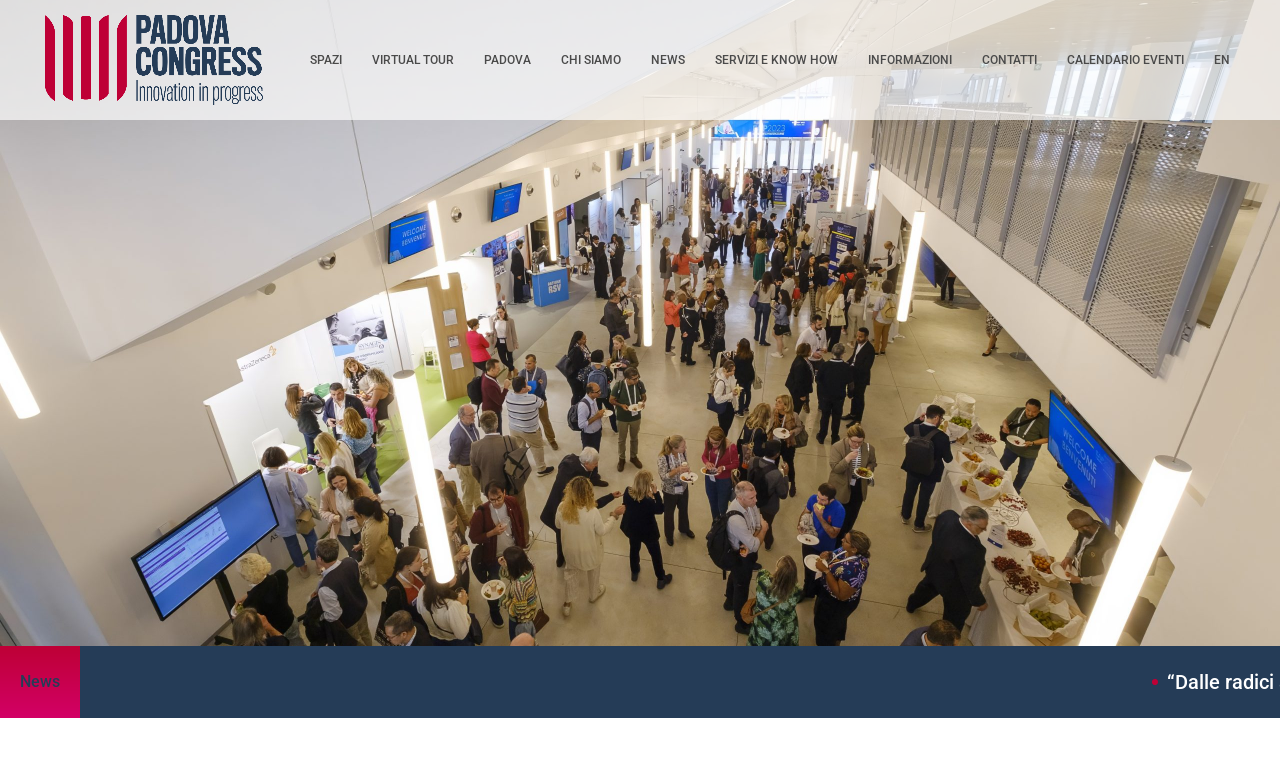

--- FILE ---
content_type: text/html; charset=utf-8
request_url: https://www.google.com/recaptcha/api2/anchor?ar=1&k=6LeQdDMpAAAAAADOcJ26PXiQ7S5nu5uvtPt6dpsB&co=aHR0cHM6Ly93d3cucGFkb3ZhY29uZ3Jlc3MuaXQ6NDQz&hl=en&v=PoyoqOPhxBO7pBk68S4YbpHZ&size=invisible&anchor-ms=20000&execute-ms=30000&cb=g980f7yt9wot
body_size: 48666
content:
<!DOCTYPE HTML><html dir="ltr" lang="en"><head><meta http-equiv="Content-Type" content="text/html; charset=UTF-8">
<meta http-equiv="X-UA-Compatible" content="IE=edge">
<title>reCAPTCHA</title>
<style type="text/css">
/* cyrillic-ext */
@font-face {
  font-family: 'Roboto';
  font-style: normal;
  font-weight: 400;
  font-stretch: 100%;
  src: url(//fonts.gstatic.com/s/roboto/v48/KFO7CnqEu92Fr1ME7kSn66aGLdTylUAMa3GUBHMdazTgWw.woff2) format('woff2');
  unicode-range: U+0460-052F, U+1C80-1C8A, U+20B4, U+2DE0-2DFF, U+A640-A69F, U+FE2E-FE2F;
}
/* cyrillic */
@font-face {
  font-family: 'Roboto';
  font-style: normal;
  font-weight: 400;
  font-stretch: 100%;
  src: url(//fonts.gstatic.com/s/roboto/v48/KFO7CnqEu92Fr1ME7kSn66aGLdTylUAMa3iUBHMdazTgWw.woff2) format('woff2');
  unicode-range: U+0301, U+0400-045F, U+0490-0491, U+04B0-04B1, U+2116;
}
/* greek-ext */
@font-face {
  font-family: 'Roboto';
  font-style: normal;
  font-weight: 400;
  font-stretch: 100%;
  src: url(//fonts.gstatic.com/s/roboto/v48/KFO7CnqEu92Fr1ME7kSn66aGLdTylUAMa3CUBHMdazTgWw.woff2) format('woff2');
  unicode-range: U+1F00-1FFF;
}
/* greek */
@font-face {
  font-family: 'Roboto';
  font-style: normal;
  font-weight: 400;
  font-stretch: 100%;
  src: url(//fonts.gstatic.com/s/roboto/v48/KFO7CnqEu92Fr1ME7kSn66aGLdTylUAMa3-UBHMdazTgWw.woff2) format('woff2');
  unicode-range: U+0370-0377, U+037A-037F, U+0384-038A, U+038C, U+038E-03A1, U+03A3-03FF;
}
/* math */
@font-face {
  font-family: 'Roboto';
  font-style: normal;
  font-weight: 400;
  font-stretch: 100%;
  src: url(//fonts.gstatic.com/s/roboto/v48/KFO7CnqEu92Fr1ME7kSn66aGLdTylUAMawCUBHMdazTgWw.woff2) format('woff2');
  unicode-range: U+0302-0303, U+0305, U+0307-0308, U+0310, U+0312, U+0315, U+031A, U+0326-0327, U+032C, U+032F-0330, U+0332-0333, U+0338, U+033A, U+0346, U+034D, U+0391-03A1, U+03A3-03A9, U+03B1-03C9, U+03D1, U+03D5-03D6, U+03F0-03F1, U+03F4-03F5, U+2016-2017, U+2034-2038, U+203C, U+2040, U+2043, U+2047, U+2050, U+2057, U+205F, U+2070-2071, U+2074-208E, U+2090-209C, U+20D0-20DC, U+20E1, U+20E5-20EF, U+2100-2112, U+2114-2115, U+2117-2121, U+2123-214F, U+2190, U+2192, U+2194-21AE, U+21B0-21E5, U+21F1-21F2, U+21F4-2211, U+2213-2214, U+2216-22FF, U+2308-230B, U+2310, U+2319, U+231C-2321, U+2336-237A, U+237C, U+2395, U+239B-23B7, U+23D0, U+23DC-23E1, U+2474-2475, U+25AF, U+25B3, U+25B7, U+25BD, U+25C1, U+25CA, U+25CC, U+25FB, U+266D-266F, U+27C0-27FF, U+2900-2AFF, U+2B0E-2B11, U+2B30-2B4C, U+2BFE, U+3030, U+FF5B, U+FF5D, U+1D400-1D7FF, U+1EE00-1EEFF;
}
/* symbols */
@font-face {
  font-family: 'Roboto';
  font-style: normal;
  font-weight: 400;
  font-stretch: 100%;
  src: url(//fonts.gstatic.com/s/roboto/v48/KFO7CnqEu92Fr1ME7kSn66aGLdTylUAMaxKUBHMdazTgWw.woff2) format('woff2');
  unicode-range: U+0001-000C, U+000E-001F, U+007F-009F, U+20DD-20E0, U+20E2-20E4, U+2150-218F, U+2190, U+2192, U+2194-2199, U+21AF, U+21E6-21F0, U+21F3, U+2218-2219, U+2299, U+22C4-22C6, U+2300-243F, U+2440-244A, U+2460-24FF, U+25A0-27BF, U+2800-28FF, U+2921-2922, U+2981, U+29BF, U+29EB, U+2B00-2BFF, U+4DC0-4DFF, U+FFF9-FFFB, U+10140-1018E, U+10190-1019C, U+101A0, U+101D0-101FD, U+102E0-102FB, U+10E60-10E7E, U+1D2C0-1D2D3, U+1D2E0-1D37F, U+1F000-1F0FF, U+1F100-1F1AD, U+1F1E6-1F1FF, U+1F30D-1F30F, U+1F315, U+1F31C, U+1F31E, U+1F320-1F32C, U+1F336, U+1F378, U+1F37D, U+1F382, U+1F393-1F39F, U+1F3A7-1F3A8, U+1F3AC-1F3AF, U+1F3C2, U+1F3C4-1F3C6, U+1F3CA-1F3CE, U+1F3D4-1F3E0, U+1F3ED, U+1F3F1-1F3F3, U+1F3F5-1F3F7, U+1F408, U+1F415, U+1F41F, U+1F426, U+1F43F, U+1F441-1F442, U+1F444, U+1F446-1F449, U+1F44C-1F44E, U+1F453, U+1F46A, U+1F47D, U+1F4A3, U+1F4B0, U+1F4B3, U+1F4B9, U+1F4BB, U+1F4BF, U+1F4C8-1F4CB, U+1F4D6, U+1F4DA, U+1F4DF, U+1F4E3-1F4E6, U+1F4EA-1F4ED, U+1F4F7, U+1F4F9-1F4FB, U+1F4FD-1F4FE, U+1F503, U+1F507-1F50B, U+1F50D, U+1F512-1F513, U+1F53E-1F54A, U+1F54F-1F5FA, U+1F610, U+1F650-1F67F, U+1F687, U+1F68D, U+1F691, U+1F694, U+1F698, U+1F6AD, U+1F6B2, U+1F6B9-1F6BA, U+1F6BC, U+1F6C6-1F6CF, U+1F6D3-1F6D7, U+1F6E0-1F6EA, U+1F6F0-1F6F3, U+1F6F7-1F6FC, U+1F700-1F7FF, U+1F800-1F80B, U+1F810-1F847, U+1F850-1F859, U+1F860-1F887, U+1F890-1F8AD, U+1F8B0-1F8BB, U+1F8C0-1F8C1, U+1F900-1F90B, U+1F93B, U+1F946, U+1F984, U+1F996, U+1F9E9, U+1FA00-1FA6F, U+1FA70-1FA7C, U+1FA80-1FA89, U+1FA8F-1FAC6, U+1FACE-1FADC, U+1FADF-1FAE9, U+1FAF0-1FAF8, U+1FB00-1FBFF;
}
/* vietnamese */
@font-face {
  font-family: 'Roboto';
  font-style: normal;
  font-weight: 400;
  font-stretch: 100%;
  src: url(//fonts.gstatic.com/s/roboto/v48/KFO7CnqEu92Fr1ME7kSn66aGLdTylUAMa3OUBHMdazTgWw.woff2) format('woff2');
  unicode-range: U+0102-0103, U+0110-0111, U+0128-0129, U+0168-0169, U+01A0-01A1, U+01AF-01B0, U+0300-0301, U+0303-0304, U+0308-0309, U+0323, U+0329, U+1EA0-1EF9, U+20AB;
}
/* latin-ext */
@font-face {
  font-family: 'Roboto';
  font-style: normal;
  font-weight: 400;
  font-stretch: 100%;
  src: url(//fonts.gstatic.com/s/roboto/v48/KFO7CnqEu92Fr1ME7kSn66aGLdTylUAMa3KUBHMdazTgWw.woff2) format('woff2');
  unicode-range: U+0100-02BA, U+02BD-02C5, U+02C7-02CC, U+02CE-02D7, U+02DD-02FF, U+0304, U+0308, U+0329, U+1D00-1DBF, U+1E00-1E9F, U+1EF2-1EFF, U+2020, U+20A0-20AB, U+20AD-20C0, U+2113, U+2C60-2C7F, U+A720-A7FF;
}
/* latin */
@font-face {
  font-family: 'Roboto';
  font-style: normal;
  font-weight: 400;
  font-stretch: 100%;
  src: url(//fonts.gstatic.com/s/roboto/v48/KFO7CnqEu92Fr1ME7kSn66aGLdTylUAMa3yUBHMdazQ.woff2) format('woff2');
  unicode-range: U+0000-00FF, U+0131, U+0152-0153, U+02BB-02BC, U+02C6, U+02DA, U+02DC, U+0304, U+0308, U+0329, U+2000-206F, U+20AC, U+2122, U+2191, U+2193, U+2212, U+2215, U+FEFF, U+FFFD;
}
/* cyrillic-ext */
@font-face {
  font-family: 'Roboto';
  font-style: normal;
  font-weight: 500;
  font-stretch: 100%;
  src: url(//fonts.gstatic.com/s/roboto/v48/KFO7CnqEu92Fr1ME7kSn66aGLdTylUAMa3GUBHMdazTgWw.woff2) format('woff2');
  unicode-range: U+0460-052F, U+1C80-1C8A, U+20B4, U+2DE0-2DFF, U+A640-A69F, U+FE2E-FE2F;
}
/* cyrillic */
@font-face {
  font-family: 'Roboto';
  font-style: normal;
  font-weight: 500;
  font-stretch: 100%;
  src: url(//fonts.gstatic.com/s/roboto/v48/KFO7CnqEu92Fr1ME7kSn66aGLdTylUAMa3iUBHMdazTgWw.woff2) format('woff2');
  unicode-range: U+0301, U+0400-045F, U+0490-0491, U+04B0-04B1, U+2116;
}
/* greek-ext */
@font-face {
  font-family: 'Roboto';
  font-style: normal;
  font-weight: 500;
  font-stretch: 100%;
  src: url(//fonts.gstatic.com/s/roboto/v48/KFO7CnqEu92Fr1ME7kSn66aGLdTylUAMa3CUBHMdazTgWw.woff2) format('woff2');
  unicode-range: U+1F00-1FFF;
}
/* greek */
@font-face {
  font-family: 'Roboto';
  font-style: normal;
  font-weight: 500;
  font-stretch: 100%;
  src: url(//fonts.gstatic.com/s/roboto/v48/KFO7CnqEu92Fr1ME7kSn66aGLdTylUAMa3-UBHMdazTgWw.woff2) format('woff2');
  unicode-range: U+0370-0377, U+037A-037F, U+0384-038A, U+038C, U+038E-03A1, U+03A3-03FF;
}
/* math */
@font-face {
  font-family: 'Roboto';
  font-style: normal;
  font-weight: 500;
  font-stretch: 100%;
  src: url(//fonts.gstatic.com/s/roboto/v48/KFO7CnqEu92Fr1ME7kSn66aGLdTylUAMawCUBHMdazTgWw.woff2) format('woff2');
  unicode-range: U+0302-0303, U+0305, U+0307-0308, U+0310, U+0312, U+0315, U+031A, U+0326-0327, U+032C, U+032F-0330, U+0332-0333, U+0338, U+033A, U+0346, U+034D, U+0391-03A1, U+03A3-03A9, U+03B1-03C9, U+03D1, U+03D5-03D6, U+03F0-03F1, U+03F4-03F5, U+2016-2017, U+2034-2038, U+203C, U+2040, U+2043, U+2047, U+2050, U+2057, U+205F, U+2070-2071, U+2074-208E, U+2090-209C, U+20D0-20DC, U+20E1, U+20E5-20EF, U+2100-2112, U+2114-2115, U+2117-2121, U+2123-214F, U+2190, U+2192, U+2194-21AE, U+21B0-21E5, U+21F1-21F2, U+21F4-2211, U+2213-2214, U+2216-22FF, U+2308-230B, U+2310, U+2319, U+231C-2321, U+2336-237A, U+237C, U+2395, U+239B-23B7, U+23D0, U+23DC-23E1, U+2474-2475, U+25AF, U+25B3, U+25B7, U+25BD, U+25C1, U+25CA, U+25CC, U+25FB, U+266D-266F, U+27C0-27FF, U+2900-2AFF, U+2B0E-2B11, U+2B30-2B4C, U+2BFE, U+3030, U+FF5B, U+FF5D, U+1D400-1D7FF, U+1EE00-1EEFF;
}
/* symbols */
@font-face {
  font-family: 'Roboto';
  font-style: normal;
  font-weight: 500;
  font-stretch: 100%;
  src: url(//fonts.gstatic.com/s/roboto/v48/KFO7CnqEu92Fr1ME7kSn66aGLdTylUAMaxKUBHMdazTgWw.woff2) format('woff2');
  unicode-range: U+0001-000C, U+000E-001F, U+007F-009F, U+20DD-20E0, U+20E2-20E4, U+2150-218F, U+2190, U+2192, U+2194-2199, U+21AF, U+21E6-21F0, U+21F3, U+2218-2219, U+2299, U+22C4-22C6, U+2300-243F, U+2440-244A, U+2460-24FF, U+25A0-27BF, U+2800-28FF, U+2921-2922, U+2981, U+29BF, U+29EB, U+2B00-2BFF, U+4DC0-4DFF, U+FFF9-FFFB, U+10140-1018E, U+10190-1019C, U+101A0, U+101D0-101FD, U+102E0-102FB, U+10E60-10E7E, U+1D2C0-1D2D3, U+1D2E0-1D37F, U+1F000-1F0FF, U+1F100-1F1AD, U+1F1E6-1F1FF, U+1F30D-1F30F, U+1F315, U+1F31C, U+1F31E, U+1F320-1F32C, U+1F336, U+1F378, U+1F37D, U+1F382, U+1F393-1F39F, U+1F3A7-1F3A8, U+1F3AC-1F3AF, U+1F3C2, U+1F3C4-1F3C6, U+1F3CA-1F3CE, U+1F3D4-1F3E0, U+1F3ED, U+1F3F1-1F3F3, U+1F3F5-1F3F7, U+1F408, U+1F415, U+1F41F, U+1F426, U+1F43F, U+1F441-1F442, U+1F444, U+1F446-1F449, U+1F44C-1F44E, U+1F453, U+1F46A, U+1F47D, U+1F4A3, U+1F4B0, U+1F4B3, U+1F4B9, U+1F4BB, U+1F4BF, U+1F4C8-1F4CB, U+1F4D6, U+1F4DA, U+1F4DF, U+1F4E3-1F4E6, U+1F4EA-1F4ED, U+1F4F7, U+1F4F9-1F4FB, U+1F4FD-1F4FE, U+1F503, U+1F507-1F50B, U+1F50D, U+1F512-1F513, U+1F53E-1F54A, U+1F54F-1F5FA, U+1F610, U+1F650-1F67F, U+1F687, U+1F68D, U+1F691, U+1F694, U+1F698, U+1F6AD, U+1F6B2, U+1F6B9-1F6BA, U+1F6BC, U+1F6C6-1F6CF, U+1F6D3-1F6D7, U+1F6E0-1F6EA, U+1F6F0-1F6F3, U+1F6F7-1F6FC, U+1F700-1F7FF, U+1F800-1F80B, U+1F810-1F847, U+1F850-1F859, U+1F860-1F887, U+1F890-1F8AD, U+1F8B0-1F8BB, U+1F8C0-1F8C1, U+1F900-1F90B, U+1F93B, U+1F946, U+1F984, U+1F996, U+1F9E9, U+1FA00-1FA6F, U+1FA70-1FA7C, U+1FA80-1FA89, U+1FA8F-1FAC6, U+1FACE-1FADC, U+1FADF-1FAE9, U+1FAF0-1FAF8, U+1FB00-1FBFF;
}
/* vietnamese */
@font-face {
  font-family: 'Roboto';
  font-style: normal;
  font-weight: 500;
  font-stretch: 100%;
  src: url(//fonts.gstatic.com/s/roboto/v48/KFO7CnqEu92Fr1ME7kSn66aGLdTylUAMa3OUBHMdazTgWw.woff2) format('woff2');
  unicode-range: U+0102-0103, U+0110-0111, U+0128-0129, U+0168-0169, U+01A0-01A1, U+01AF-01B0, U+0300-0301, U+0303-0304, U+0308-0309, U+0323, U+0329, U+1EA0-1EF9, U+20AB;
}
/* latin-ext */
@font-face {
  font-family: 'Roboto';
  font-style: normal;
  font-weight: 500;
  font-stretch: 100%;
  src: url(//fonts.gstatic.com/s/roboto/v48/KFO7CnqEu92Fr1ME7kSn66aGLdTylUAMa3KUBHMdazTgWw.woff2) format('woff2');
  unicode-range: U+0100-02BA, U+02BD-02C5, U+02C7-02CC, U+02CE-02D7, U+02DD-02FF, U+0304, U+0308, U+0329, U+1D00-1DBF, U+1E00-1E9F, U+1EF2-1EFF, U+2020, U+20A0-20AB, U+20AD-20C0, U+2113, U+2C60-2C7F, U+A720-A7FF;
}
/* latin */
@font-face {
  font-family: 'Roboto';
  font-style: normal;
  font-weight: 500;
  font-stretch: 100%;
  src: url(//fonts.gstatic.com/s/roboto/v48/KFO7CnqEu92Fr1ME7kSn66aGLdTylUAMa3yUBHMdazQ.woff2) format('woff2');
  unicode-range: U+0000-00FF, U+0131, U+0152-0153, U+02BB-02BC, U+02C6, U+02DA, U+02DC, U+0304, U+0308, U+0329, U+2000-206F, U+20AC, U+2122, U+2191, U+2193, U+2212, U+2215, U+FEFF, U+FFFD;
}
/* cyrillic-ext */
@font-face {
  font-family: 'Roboto';
  font-style: normal;
  font-weight: 900;
  font-stretch: 100%;
  src: url(//fonts.gstatic.com/s/roboto/v48/KFO7CnqEu92Fr1ME7kSn66aGLdTylUAMa3GUBHMdazTgWw.woff2) format('woff2');
  unicode-range: U+0460-052F, U+1C80-1C8A, U+20B4, U+2DE0-2DFF, U+A640-A69F, U+FE2E-FE2F;
}
/* cyrillic */
@font-face {
  font-family: 'Roboto';
  font-style: normal;
  font-weight: 900;
  font-stretch: 100%;
  src: url(//fonts.gstatic.com/s/roboto/v48/KFO7CnqEu92Fr1ME7kSn66aGLdTylUAMa3iUBHMdazTgWw.woff2) format('woff2');
  unicode-range: U+0301, U+0400-045F, U+0490-0491, U+04B0-04B1, U+2116;
}
/* greek-ext */
@font-face {
  font-family: 'Roboto';
  font-style: normal;
  font-weight: 900;
  font-stretch: 100%;
  src: url(//fonts.gstatic.com/s/roboto/v48/KFO7CnqEu92Fr1ME7kSn66aGLdTylUAMa3CUBHMdazTgWw.woff2) format('woff2');
  unicode-range: U+1F00-1FFF;
}
/* greek */
@font-face {
  font-family: 'Roboto';
  font-style: normal;
  font-weight: 900;
  font-stretch: 100%;
  src: url(//fonts.gstatic.com/s/roboto/v48/KFO7CnqEu92Fr1ME7kSn66aGLdTylUAMa3-UBHMdazTgWw.woff2) format('woff2');
  unicode-range: U+0370-0377, U+037A-037F, U+0384-038A, U+038C, U+038E-03A1, U+03A3-03FF;
}
/* math */
@font-face {
  font-family: 'Roboto';
  font-style: normal;
  font-weight: 900;
  font-stretch: 100%;
  src: url(//fonts.gstatic.com/s/roboto/v48/KFO7CnqEu92Fr1ME7kSn66aGLdTylUAMawCUBHMdazTgWw.woff2) format('woff2');
  unicode-range: U+0302-0303, U+0305, U+0307-0308, U+0310, U+0312, U+0315, U+031A, U+0326-0327, U+032C, U+032F-0330, U+0332-0333, U+0338, U+033A, U+0346, U+034D, U+0391-03A1, U+03A3-03A9, U+03B1-03C9, U+03D1, U+03D5-03D6, U+03F0-03F1, U+03F4-03F5, U+2016-2017, U+2034-2038, U+203C, U+2040, U+2043, U+2047, U+2050, U+2057, U+205F, U+2070-2071, U+2074-208E, U+2090-209C, U+20D0-20DC, U+20E1, U+20E5-20EF, U+2100-2112, U+2114-2115, U+2117-2121, U+2123-214F, U+2190, U+2192, U+2194-21AE, U+21B0-21E5, U+21F1-21F2, U+21F4-2211, U+2213-2214, U+2216-22FF, U+2308-230B, U+2310, U+2319, U+231C-2321, U+2336-237A, U+237C, U+2395, U+239B-23B7, U+23D0, U+23DC-23E1, U+2474-2475, U+25AF, U+25B3, U+25B7, U+25BD, U+25C1, U+25CA, U+25CC, U+25FB, U+266D-266F, U+27C0-27FF, U+2900-2AFF, U+2B0E-2B11, U+2B30-2B4C, U+2BFE, U+3030, U+FF5B, U+FF5D, U+1D400-1D7FF, U+1EE00-1EEFF;
}
/* symbols */
@font-face {
  font-family: 'Roboto';
  font-style: normal;
  font-weight: 900;
  font-stretch: 100%;
  src: url(//fonts.gstatic.com/s/roboto/v48/KFO7CnqEu92Fr1ME7kSn66aGLdTylUAMaxKUBHMdazTgWw.woff2) format('woff2');
  unicode-range: U+0001-000C, U+000E-001F, U+007F-009F, U+20DD-20E0, U+20E2-20E4, U+2150-218F, U+2190, U+2192, U+2194-2199, U+21AF, U+21E6-21F0, U+21F3, U+2218-2219, U+2299, U+22C4-22C6, U+2300-243F, U+2440-244A, U+2460-24FF, U+25A0-27BF, U+2800-28FF, U+2921-2922, U+2981, U+29BF, U+29EB, U+2B00-2BFF, U+4DC0-4DFF, U+FFF9-FFFB, U+10140-1018E, U+10190-1019C, U+101A0, U+101D0-101FD, U+102E0-102FB, U+10E60-10E7E, U+1D2C0-1D2D3, U+1D2E0-1D37F, U+1F000-1F0FF, U+1F100-1F1AD, U+1F1E6-1F1FF, U+1F30D-1F30F, U+1F315, U+1F31C, U+1F31E, U+1F320-1F32C, U+1F336, U+1F378, U+1F37D, U+1F382, U+1F393-1F39F, U+1F3A7-1F3A8, U+1F3AC-1F3AF, U+1F3C2, U+1F3C4-1F3C6, U+1F3CA-1F3CE, U+1F3D4-1F3E0, U+1F3ED, U+1F3F1-1F3F3, U+1F3F5-1F3F7, U+1F408, U+1F415, U+1F41F, U+1F426, U+1F43F, U+1F441-1F442, U+1F444, U+1F446-1F449, U+1F44C-1F44E, U+1F453, U+1F46A, U+1F47D, U+1F4A3, U+1F4B0, U+1F4B3, U+1F4B9, U+1F4BB, U+1F4BF, U+1F4C8-1F4CB, U+1F4D6, U+1F4DA, U+1F4DF, U+1F4E3-1F4E6, U+1F4EA-1F4ED, U+1F4F7, U+1F4F9-1F4FB, U+1F4FD-1F4FE, U+1F503, U+1F507-1F50B, U+1F50D, U+1F512-1F513, U+1F53E-1F54A, U+1F54F-1F5FA, U+1F610, U+1F650-1F67F, U+1F687, U+1F68D, U+1F691, U+1F694, U+1F698, U+1F6AD, U+1F6B2, U+1F6B9-1F6BA, U+1F6BC, U+1F6C6-1F6CF, U+1F6D3-1F6D7, U+1F6E0-1F6EA, U+1F6F0-1F6F3, U+1F6F7-1F6FC, U+1F700-1F7FF, U+1F800-1F80B, U+1F810-1F847, U+1F850-1F859, U+1F860-1F887, U+1F890-1F8AD, U+1F8B0-1F8BB, U+1F8C0-1F8C1, U+1F900-1F90B, U+1F93B, U+1F946, U+1F984, U+1F996, U+1F9E9, U+1FA00-1FA6F, U+1FA70-1FA7C, U+1FA80-1FA89, U+1FA8F-1FAC6, U+1FACE-1FADC, U+1FADF-1FAE9, U+1FAF0-1FAF8, U+1FB00-1FBFF;
}
/* vietnamese */
@font-face {
  font-family: 'Roboto';
  font-style: normal;
  font-weight: 900;
  font-stretch: 100%;
  src: url(//fonts.gstatic.com/s/roboto/v48/KFO7CnqEu92Fr1ME7kSn66aGLdTylUAMa3OUBHMdazTgWw.woff2) format('woff2');
  unicode-range: U+0102-0103, U+0110-0111, U+0128-0129, U+0168-0169, U+01A0-01A1, U+01AF-01B0, U+0300-0301, U+0303-0304, U+0308-0309, U+0323, U+0329, U+1EA0-1EF9, U+20AB;
}
/* latin-ext */
@font-face {
  font-family: 'Roboto';
  font-style: normal;
  font-weight: 900;
  font-stretch: 100%;
  src: url(//fonts.gstatic.com/s/roboto/v48/KFO7CnqEu92Fr1ME7kSn66aGLdTylUAMa3KUBHMdazTgWw.woff2) format('woff2');
  unicode-range: U+0100-02BA, U+02BD-02C5, U+02C7-02CC, U+02CE-02D7, U+02DD-02FF, U+0304, U+0308, U+0329, U+1D00-1DBF, U+1E00-1E9F, U+1EF2-1EFF, U+2020, U+20A0-20AB, U+20AD-20C0, U+2113, U+2C60-2C7F, U+A720-A7FF;
}
/* latin */
@font-face {
  font-family: 'Roboto';
  font-style: normal;
  font-weight: 900;
  font-stretch: 100%;
  src: url(//fonts.gstatic.com/s/roboto/v48/KFO7CnqEu92Fr1ME7kSn66aGLdTylUAMa3yUBHMdazQ.woff2) format('woff2');
  unicode-range: U+0000-00FF, U+0131, U+0152-0153, U+02BB-02BC, U+02C6, U+02DA, U+02DC, U+0304, U+0308, U+0329, U+2000-206F, U+20AC, U+2122, U+2191, U+2193, U+2212, U+2215, U+FEFF, U+FFFD;
}

</style>
<link rel="stylesheet" type="text/css" href="https://www.gstatic.com/recaptcha/releases/PoyoqOPhxBO7pBk68S4YbpHZ/styles__ltr.css">
<script nonce="qWmruf5JKyaQUerkuZRFCw" type="text/javascript">window['__recaptcha_api'] = 'https://www.google.com/recaptcha/api2/';</script>
<script type="text/javascript" src="https://www.gstatic.com/recaptcha/releases/PoyoqOPhxBO7pBk68S4YbpHZ/recaptcha__en.js" nonce="qWmruf5JKyaQUerkuZRFCw">
      
    </script></head>
<body><div id="rc-anchor-alert" class="rc-anchor-alert"></div>
<input type="hidden" id="recaptcha-token" value="[base64]">
<script type="text/javascript" nonce="qWmruf5JKyaQUerkuZRFCw">
      recaptcha.anchor.Main.init("[\x22ainput\x22,[\x22bgdata\x22,\x22\x22,\[base64]/[base64]/MjU1Ong/[base64]/[base64]/[base64]/[base64]/[base64]/[base64]/[base64]/[base64]/[base64]/[base64]/[base64]/[base64]/[base64]/[base64]/[base64]\\u003d\x22,\[base64]\\u003d\x22,\x22w5rCpcOwCsK4w6TCsyXCpw/CrG8XTsKbXgoCw4vClSZIUcO2wpvCsWLDvRESwrN6wpItF0HCk07DuUHDqgnDi1LDgD/[base64]/Ch8KjfMK7w7nCkcK7E8K6wprCgMOSQMOYYMKYw4jDkMOJwp0iw5cywr/Dpn0fwqjCnQTDo8K/wqJYw6zCrMOSXVLCiMOxGQbDvWvCq8K0PDPCgMOPw4XDrlQFwrZvw7FSGMK1AHFFfiUlw7djwrPDlT8/QcOwAsKNe8OEw5/CpMOZPzzCmMO6RMKQB8K5wpkrw7t9wpfCnMOlw79awoDDmsKewp89wobDo0XCqC8Owrw0wpFXw6DDpjRUe8K/w6nDusOTeEgDSMK3w6t3w6PCrWU0wrDDiMOwwrbCl8KPwp7Cq8KLLMK7wqxJwqI9wq16w4nCvjguw5zCvQrDul7DoBtva8OCwp1/w7QTAcOhwqbDpsKVYBnCvC8KYRzCvMOQMMKnwpbDmBzCl3ExUcK/w7tGw7BKOBEpw4zDiMKzYcOAXMKRwpJpwrnDgkvDksKuGibDpwzCoMOuw6VhNRDDg0NJwrQRw6U6DlzDosOSw7J/IkfCtMK/QBDDjFwYwrXCkCLCp0LDjgsowq/DkwvDrBN9EGhnw4zCjC/CocKpaQNZUsOVDX3CncO/w6XDlSbCncKmUGlPw6JCwplLXRbCnjHDncOzw647w6bCswHDgAhAwr3Dgwl4Pngwwo4vworDoMOSw5M2w5dKS8OMekEYPQJ4QmnCu8KTw7oPwoIIw6TDhsOnFcKQb8KeP2XCu2HDl8Offw0wOXxew7duBW7Dt8KMQ8K/wpPDjUrCncKhwrPDkcKDwqLDjz7CicKMUEzDicK5wp7DsMKww5bDjcOrNinCqm7DhMOow6HCj8OZScK4w4DDu3QEPBMlWMO2f0dGDcO4KsOnFEt/wrbCs8OyUcKPQUoYwqbDgEM0wqkCCsKQwpTCu30cw7M6AMKMw6vCucOMw6jCnMKPAsK+UwZEKinDpsO7w68+wo9jdnczw6rDplTDgsK+w5rCvsO0wqjCoMOywokAZcKRRg/[base64]/w4lrSijDlsKJwrPCowYvVSnCncOnVcKPw5R2wofCkU1kFcOiCsKBVHvCtlIuOUnDn3jDvMOTwpUHWsKgfcKJw7w6IMKdF8OVw5fChU/Cp8OLw4YATsOPbxQeKsObw5fDp8Opw7HCllpIw4BOwrvCukwYHgl5w6fCsgDDh3wQXBoqHC9Rw4DCiCBzBydVdsKkw7U+w6HChsO/XcOMwpRqA8KbPsKgaXlbw4/DuVzDn8O8woPDnTPCvWLDhDFIfxU3OCwqCcOtwqFKwqAFJhYMwqfCgR1xwq7Cnz1Uw5MZDHPCmBY2w4bCjMKUw5BmDF/CtmPDssKfP8O1wq/Dj2RkL8Kwwq7DrMKrNHklworCnsOLTcOOw57DjCTDkg4hVcKkwqPDncOueMKrwrJWw5lMP3bCpsKsCR1gIkDCvFjDtsKnw5HCmMO+w47CnsKzbMK5wrPCpRzDi1/CmGo+wrLCssK7XsKLUsONN1NewrUNwrR5bxHDukpUw6DCt3TCkX4yw4XDpjLDuwV/wqTDsiYYwrY8wqjDghvCgSYVw4bCkjl2Ll4udETDlWIAHMK0D0LDo8K8H8OawrtVTsKqw47CjcO0w6fDnjfDnW0aYWcMIHknw63DlzpHCVLCu3B6wrXCssO9w7RECsOgwpvDkmo0DMKcBzDDllHDil0Vwr/CscKndz5Hw4PDoR/ClcO/G8K5w7A5wrU5w5YrbMOTNsKKw6/DmMKTPD9xw7vDosKHw5QDXcOcw4nCqQXCvsOgw6w6w5zDhsK7wonCg8KOw6bDssKXw6V1w7zDv8OFbk4BY8KTwpHDscOGw5QjOT0ewoV2blLClxbDiMOuw4fChcKjXcKNXC3DsVEVwrgOw4Z8wrnCoRTDpsObYRjDmm7Di8KWworDiRzDp27CrsObwoFKGh/CnFUewo5mw4p8w7ZiJMO/Hitsw5PCusKew63DoirCpBbCnkzCr1jClzFTecOSLXdCA8KCwojDsgEQw4XCnyDDsMKnJsKfL3PDqsKaw4nCkR7DpAkNw4PCky4vQ2VcwoluPsOLGsKnw5TClEjCk0rCnsK3bsKQPih3RDMmw6/Dh8Kbw4TCnm9rbTHDuEYNHcOBWT97UwjDoXrDpRgLwqY4woIHdsKTwpNPw7MuwphMU8KWckE9PA/Cl2/[base64]/DscKUOsOmRmTDtMO6SMOkw7hoXsKew4PChy5zwqsYPWk2wrPCs1DDvcODw67Dn8KtNVppw6XDl8Ocw4nClHjCuA17wrtoFcORR8O6wrLCu8K4wpDCo13CgsOAf8OgJ8KQw7/Dr2ZEX39QXcKUXsKFHsKJwoXCjcOLw4Esw4tCw47Cry0vwpbChEXDrHfCsGPCpCALw7HDn8KQEcKxwpxJQwQnwofCqsO2I3XCs05KwqkUw4Iib8KhUBE1TcOsaVLDiCBqw68swo3DosO8bcKxZcOfwocowqjCpsKnY8O1WsKUVsO6aWp/w4HCqcK8b1jDokHDpcKvYXI7WTUcDCHCg8KnO8OGw4BxHsKmw5hFGGDCpxrCrWjCh0fCssOiSy7DsMOdW8Kjw5k+WcKIBAjDssKgaTwfeMKBIhZCw6FEc8KAdwfDrsOUwpPDhQRRXsOMADMcw70dw5PDlcKFL8KiccKIw5ZWwp3DpsKjw4nDg3gjOcO+woJEwp/CtwIiw5/Dl2HCv8KBw55nwojDkzbCrD15w5cpRcO2w5zDkhDDrMKOw6nDrMOBw7pOVsKEwqpiHcKdCcO0e8KKwrDCqDRow60OfWQqEWA2Ty/Dm8K0Lx3Dt8OVZMOtw57Chh3DlMKsdxEnDMOpQDxJFMOtGg7DvAwpMsOqw5PClMK5FHHDr2/[base64]/DiDzCjMO0wphww6vDsndBwprCuUMdw7XCmFMoI8ODGsKELsKBwpoLw7bDpsOzD3jDk0vDoj7CiB3DhUHDlG3CsArCscKYKMKNIcOFAcKARUHCnnNDwqzCvnUmfG0ANw7Dp2LCrhPCjcKLTVxOwr5pwpJ7w77DpMOHWBoRw7zCicKTwpDDqMK1wp/DvcO4YV7CsyM2I8KVw5HDjh0Nw6BbbDbCih1mwqXCtMKIWErCrsKNTcKDw7/[base64]/DsUp9WsOvf8Kgw4JHwrDCjcKWw6kzXA1ew4rDpmtuRxrDn20MNcObw5Uvw4DDmhxPwrrCvzPDh8OPwrzDmcOlw6vCpsK7wpRCb8K1AQbDtcKQNcKoasKiwq8Gw4rDrXsCwqbDk1tKw4PDsl9XUizDjGXCg8KLwqDDq8OGwotmK3JLw6/CgMOgOcK7w5AZworDtMOuwqHDk8KmN8Ojw6vCi0Yjw7c7XxBgw5kiQsOkBTtQw6RrwqLCr34ew7vCh8KTHi8uB1/DljDDiMOMw5fCicKlwp1KGlNPwo/DuHvCvMKLXFVKwoDCnsOqw6YRKwUFw6PDh0PCusKRwpE3ccK0XcKwwoPDr27DksOCwolDwpwwAsOww6MZTcKSw6jCusKEwpbCuUjDpsOBwqZkwr4XwrIwQcKew4hKwpvDiRo8Px3DtsOww5d/[base64]/CnxjChcOLesKaOMOxw4/ChMONO2lkwoTCjsOPIMKcBjXDj3bCncO/w6woA1TDkQ/Cv8Oyw5zDr3whccOFw5wDw6QJwrIMYBJ8IxJGwpvDtB5XB8KgwoZ4wq88wp3Ck8KCw6bCinIAwpITw4cYYUp9woZdwpQBwpvDqA00wqHCq8O5w54kdsOOesOnwo0Vw4fDnTfDgMOtw5TCuMKNwrU3YcOIwqItV8OUwrTDvMKawp1PQsK/wql7wr/Ckj3CrMKcwr5NKMK1emU7w4TCq8KIOcKRVndrRMOuw7Jfb8KkJ8KAwrJWdGFJWsKmL8KHwp8gD8OzZMK0w6lGw5bCg0nDmMKewo/CrWbDvsKyUmXCsMKvTcKHG8Ohw6fCnwV3IcKbwrHDs8K6OMOGwoogw5vCsTYsw5UZdMKPwpXCk8O8HcOWRHzChEwcahk5ZA/CvjfCqMKYSFI4wpnDmn1wwqTDpMK5w7vCpsKuCU/CvyLDkSXDmVdhGcO3KzQhwozCnsOoIMODPUEzTcOyw5s5wp3CmMOtdsOzcXbChk7Cg8OPDcKrGsKdw4FNw5vCuh0zG8K+w6YMwotGwolFwph4w7USwpXDj8KAdVrDi1tRYQXCtAzCmgQfBnguwoFww67DmsO3w68fD8KDa0IlJsKVHcK0XMKIwrxOwq9Ef8ODCGl/wrvCtMKaw4LCow8JeSfCrUF/NMKbQFHCvWHDjn/CoMKKW8OIwo/CgsOPRMOXSkXChMOmwqphw6IwWcO+wqPDiAjCssKpQiR/wqpCwp/CvwHDrg3CmSwDwpYXITPCrMK+wonCrsOOEsKvwqjCmXnCiyRIPg/Dux13c2pOw4LChMOWJMKLwqcgw4TDm0rCocOeGRjCrsOpwpTCumQUw5VfwoPCmGvDgsOlwrMCwq4CWAHCigfCq8KEw5Y1w5TCn8Kew7rCisKYVwkSwpnDij40ImPCrcKXTsOjBsKqw6R0HcKKecKxwosqalYkGlxlwpjDpCLCiEAkVMO3RW/[base64]/[base64]/Ds8ODw5XDosOra8O9worDjsOtw5vDkwthaMOabgbDkcOIw4kPw6PDicOjPsKZfBTDnAHDh2Fsw6bCucKCw75SalInPsObaFLCrMOPwrnDuGU2RMOISH3DvX1aw6nDhMKaai3Drn5CwpLCtwXCmgphBE/[base64]/Ck2jCq1zDksOCwrR0wqrCkMKoD0EOfsOYwpzDs1jDmXzCvgfCssK4EzlsPHsgbE1sw7wuw5pzwo3CgMKXwq9Pw5/CkmDDlnzDlRgbAsKoME9TQcKgLcKwwoHDmsOGb1Vyw4nDpcKJwrhdw7XDjcKKXH/DsMKpRSvDpF8bwokKXsKtVURgw7Q6wrEqw6/DtC3Crxtsw77Di8Osw5FVWMOLw4vDvcKTwrjDuUDCmydOW0/Cq8O/YBkdwpNgwrxZw5jDjA9lGMKZFnsYOQfCp8KMwrjDuWtUwrI/IV9mJhBiw4V+Ix4Ww7xew50uWTEcwrPDssK8w5zCvsK1wrM3CMOwwq3CtsKzEDvCqV/[base64]/[base64]/[base64]/GHzCvE3ChWvCp8OYYMOuIMOsZcOQRTJmBn8VwrVjHcOAw4DCjnlzw40Ow47Ch8KZRsK8woVyw4vDrk7CnjAQVFzDqWTDthE7w7k5w5hwVzjDncOsw5vCpsKsw6U3w7XDg8O8w6xlwrciT8KjGcOaIcKyYsOjw43CpMKMw7fDjcKIBG4GNzdcwp/DtcKmKQ/[base64]/DslRPw74xKsODwqjCu2pcwqEoRcKcDjzCpsODwp1Vwo3CkzUhwrrCu10iw6HDrzgpwoA8w7s+eG3CicOHDcOvw5Ylw7fCtMK+wqbDnEXDjcK/[base64]/Dv2fDvMKsw7s3wr7Cg8Kgw7Evw6Y0w4LCu1zDqcKcYXHCrHzCrkI+w4rDjMKew4onfcKew4/Ci31jw7jCpMKqw48RwpnChD9yFMOnWjzChsKxIMKIwqEow4luFV/[base64]/H8OyYR/DtH1UF2d2IQ3DvUh5B2XDr8OEBmQ3w4FdwpcyHhUYKsOtwpPDolDDgsOneC/[base64]/DsW/DmMK+w5fCiU8XUSk2c3E1VMO9O8KVwp7Cvj3DukAKw4DDiTltY0PDhw7Cj8OUwrTDnjVCYMK4w60Hw7tDw7/DpsKkw4dGQ8OFC3Yywp84wprCrsK4PXMfJjdAwphFwptYwrXCq0rDsMKWwo8Wf8OCwq/CqhbCiw7DtMKPYx3DhB0hJyzDnMK6YQMlQSvDvcOFEjVfTMOnw6RuRcKZw6jDk0vDjk9fwqZlPV49w7sjXmzDjWPCsC7DvMOpw6LCnCEdIFvCpUATwpXChsKcekhsNnbDsRs1fMKVwr7CpUTCuTLCnMO9wrTDmzbClV/CgcORwoDDvMKEesO+wqBFEmEOe0nCrl3DvkIMw5TDqMOifAwkMMKIwpPDvGnChDRwwpzDmXdzXMK2L3LCrwbCvsKdH8OYChHDrcOvb8KHL8K9woPDsSALWifDnURqwrhBwq/CsMKCUMKGSsKxasOyw5rDr8Ozwqxiw5U3w7nDhG7CsxZKYElmwpkIw7PCmE5iSGhodipqwrcGSntRBMOSwoPCmX3CnwoREcOTw4V+woQzwqbDvMOIwqcSL1vDmsKeIW3CuVEmwr1WwpXCocKoS8Kxw7V/woHCr0JuDsO9w4XDhUzDjB/[base64]/DvcOcfGnDlcKbwqxob8KZwqUlw5bDsyjCpsOifRheNiYWesKpW3Yuw4jCjyvDgjLCmCzChMKNw5/[base64]/DiMOWSRLDn1bDm208wp1wwrDCkStow6/ChTzCiDVXw43DmAoyHcO0w6DCugrDnRhCwpQrw5bCmsOJw71LPiAvMcK6X8Kvc8Oqw6BQw6PCn8OswoIkDyklPcKpXBYlMF4Iwr7DmmvClgdSMAcWw4bDnBp3w7zDjEQfw6rChj7DqMKOIsKdXl4PwoDCvcKzwqLDl8OGw6PDvcOnwqzDn8KPwr/DvmvDj2Miw6VAwrPDiGzDjMK8XlcEaTV0w6IDFiphwpERI8OofE0KSTLCr8K0w4zDmcOpwopGw6h6woJZWGDDtnbCrMKleTJHwq5UXsOgUsKzwqwfQMKEwokiw7NNHVsUw4QjwpUaYsODI0nCqy/Cqg12w6fDlcK1woLCgMKBw6HDlgfDpXjChcOZP8Kjw67CsMK3MMKyw4TCrA5lwosXb8Kow41Kwp9BwpbDrsKXI8K3w7hEwoUeYAHCqsO3woTDvjAcw5TDu8OlDMOKwqYRwpvCilTDisO3w6/[base64]/DosO/[base64]/CgTRXVcKhHMKDw4XChVM5wo9PasK/[base64]/Ck8OYOMOpw5VCEgHDl2IuGkHCgsK8w6AQYsKrZxdhw6EWwpEtwpRIw7fDjFTDoMKKegg6MMKDY8O6SsOHOHJ6w7/Cgh8iwowbWgDDjMOhwpkJBkB1wod7w5/CpsKpCcKyLhcCcyTClcK3ccObVcOTUik8HWjDhcKXV8Ojw7DDpinDslN+fiXDrBs7W14Iw7nDjRXDgz/Dh3vCiMK/w4jCicOTPcOZL8OSw5VZf2AddMKyw6LDvMKRXsORcHdiOMKMw61pw57CsUdIwqvCqMOmwqoVw6gjw7vCiQDDum7DgXTCs8KDQ8KwVDdmw5LDhnTDgkoyEGjDm3/CncOiwr3DjsOeQHhRwrvDh8KwTEbClcO/wqpKw5FNXsKaL8OVesKzwotSZMOfw7JzwoHDmUtIPxdrD8K+w5ZEM8O0TjgmFmglS8OxZMOzwrI+w7YYwpARW8ObLsOKF8OPSWfCgA5Jwoxkw4XCqcKOZT9lVsKZwowYJQLDqFrDoAjDpj5cBinCqWMTa8KnNMKxYn3CoMKVwrfCnUnDj8Okw5VkVAhAwq95w7/CpTF2w6LDhUFRcSDCssKKLSYawoJawrcgw47CgggiwqjDu8KPHiY1Nw9ew7ciwpbDrA0zFsOxUycKw5XCmsOUe8O7amDCmcO/WcKUw4jDlsOUTTVWdAgnw5DCoE5OwobCn8KowobCncO2NRrDuktydFATw6zDv8KVeW5OwpDDpsKbVnUdf8OMMxRYwqYMwqpTB8Oyw6Fww6DDiBbCnMKPCsOID1AbBFl1UcOAw5goZcOGwpADwpcbRUQ+wpzDq0xbwpfDq2bDpsKeAcKPwoRqZsKuKsOwQcOcwq/Dl2w+wr/Cj8Orw5c9w5XDv8Otw6LCk17Ct8OJw6IZNxTDiMKLWAhKUsOYw6MUwqQaQ1cdwow9wpIVVQrDvVAXIMK4SMO9S8KYw5wAw5QVw4jDp0AyEzTDoQNMw7VzL3tbGsKCw4DDlAUvZ3/Ch0nCn8OmHcOjwqPDusOmbmMJTAVEUU/Dim/CkG3DhBtDw7Bpw4t+wpd8VgxoPcOsZV5FwrdhAn7Co8KRJ1DCr8OUaMK9RcOjwrLChMKtw4Afw4hOwoERRsOwVMKZw63Dq8KRwpJlG8Onw5x3wqTDgsOMb8OwwqVgwp48aXlKKiM5wq7Ci8Ksd8KKwoUHw4TDgsOdAcOnw7TCjSDCqCjDpQwDwoExAcKzwqzDpcORwp/DtRLDvyEhE8O0YhpYw6vDm8KwfcKcw4F2w7k1woTDl3zDgMOyAcOOdFNPwqkdw7MKS2kTwpF8w57CvjE1w49yYsOIw5nDo8ORwo0vScOIUEphwq4wVcOyw73DjkbDnGMndylPwrhhwpfDj8Kkw5PDi8OXw7/DlsKsdMO2wqXDh1wQHMKiQcOiw6Rcw4jCv8OQUl7CtsO0bRDDqcOjUsKyVhBDw5jCnQjDuXLDm8Klw5/DjMKnVlJcJ8OKw45MRVBUw57Dpz4KbsKaw4rCscKtHlLDrDJ5Gw7CnwPDnsKRwo/Crl7CmcKAw7bCknTCjz7DnHgtQMOsOWMlOljDqjpQKmxfwq7CocO6U3FQamTCtcO4w4V0Mg4uBR7Dr8KBw57Do8Kpw4XDsxDDtMOVwprCjWxYw5vDh8K/[base64]/Di8Kac8KPG8OWw7zDlkA0w6LDksKoDQsAw4HDmi7DpHFdwodhwrPCqUVYYCfCthrDhCI/KmDDpQDDjFXDqxjDmg0rFgZFc0vDpgUcN2llw59UdcKaQ1NWHGHDiVk+wqZVYcKjbcO+Zyt/[base64]/[base64]/DvcKxw7bDtMORwr0Iw4zDk8OFJ8Kbw7rCisO+dwMCw4/Cl0rCthHCoWnClUjCtnnCpUsFU0U+wpUXwqLDqxF8woXCgMKrwpHDq8Kmw6RAwpYFPMOfwrB2BXwTw5JSOsO3wqdAw5k8OGYuw6JDYy3ClMOuN3ZywpDCoyTDgsOYw5LCg8O1wr7CmMO9B8ODBsKkwr8WCD17D3/Cs8KPUsKIHcKXEcOzwrrDkArDmSPDllcBMW5YNsKOdhPCtSTDplrDuMObC8OXc8OrwrYqCHXCusOqwpvDocKYXsOowppQwpTCgF7CkzwBa3pBwqjCsMKBw7LCh8KgwpU4w5gwLsK0H1fCksKfw4gWwq7Cu0bChnw8w6HDkF5/fcO6w5zChUZrwrMMOsKhw7sLIyBPVkRwasKdS0ccfsOswrYMRlZjw6FWw7HDpcKoXMKpw5fDpUbChcKQCsKww7ImVMK9wp1Owo8cJsOeZsOWEjzCqmnCiXnCrcKSO8OJwpxWJ8KEw7lBEMK8E8ONHj/DmMOEKQbCrRfDtcK3RSDCtSFKwo9ZwpfDgMOyKiDCp8K6w5hyw57CsXbDs3zCksKMHSEFScK3TMK4woDDjMKvfsK3bW1JERVIwqzCrGTDmcOawqrCjcOTfMKJLC7Cvzd4wozCu8Ouwo/[base64]/[base64]/CisKhTV9uWn7CnG/CkBsvZw8qw4PDgDYDRMKSG8K6LDHDkMOZwq/DgkrDsMOEABXDt8KEw7g5w6kUQxNqehHDrMOdJcOUW3dzK8Kgw75FwpPDqzTDglcgw4/Cs8OQAMOCEnbDknJtw4tcwpDCm8Kken/[base64]/CqsKPNsK+wqAWwqzDkcOZRsK3wq/CgAnCg8ONHXlFFykuw4DCtz3CsMKpwphUw6nCksK9wp/DosKxw4UHDwwawq4mwpJwLgQvXcKGPFTDmTVmUMORwoxMw7JZwqvCnQbCrMKWIEfDg8Kvwo96w7kMOMOwwqvCmVNrB8K8wqhFKFvDsQ56w6/DuSXDqcKBDcOUV8KAQcOQw7AnwoPCvsONeMOQwo/CusO1f1MMwrUIwo7DhsOZSsOXwqRRwpjDmcK+w6UhXkTClcKJd8KuNcO+cUBGw7VvVmw1wq7Du8KUwqVlGcKlOsOWNsKJwprDu1DCnyAgw5fDsMKsw7nDiQnCuHgdw40gbGbCiQ0pTsOhw41MwrnCg8KRblQWLcOiMMOBwrTDtMK/w4/CnsOWKBHDnsOSG8Kww6TDqk3CvcKuBW9twoELw63DmsKjw7g0DsKyb3TClMK6w4vCi1nDqcOkTMOiwo53KB0KLw5lNDJ6wp3DmMK0Rktrw7/DuA0AwoN2VsKEw67Cu8Ktw6nCmUcFdAQKdwlLUkhyw7jDkAoPAMKtw7UIw7HDqDlwT8OIK8OIQcKGwrPDksKEBDoKDTfCgmJ2E8OLXyDCnzgHw6vDr8ODRcOlw7bCsDbDp8KxwqFkw7F5T8ORwqfDiMOnwqoPw6DCosKXw7jDvzDCgDzCqU3CpMKSwpLDtRrCkcKzwq/CjsKTAmoSw6hew5wad8O4Ry/[base64]/biZhJMK6C8OuJcKWLA0nbcKbw6DDnCLDisK9wpVbO8KhIlIWbcORwrTCvsKzU8K4w7kOEcKJw64efgvDqR3DicOiwrw1H8Oxw6EKTF1XwqRiUMOaIsK1wrYNe8OrERIhw4zCpcKWwocpw5TDgcK3W2/DuWHDqmE1YcOVwrsTwobDrA5hcTk5NVx/wossNh5iA8ORZE4cCyLCjMOoMcORwoXCicOHwpfDiA95aMK7w5jCj05PecKFwoBUSFvDkx1ibhgywqzDi8KowpHCm2PCqjUHGMOFfGw/w5/DnR5Nw7HCpjDCtCxlwpjCsQUrLQLCom5IwqvDp2TCscKCw5t+TMKMw5NhKQjCujrDq2kECMO2w5sYZcObPk8INDhYDDbCgjFdBMOVTsO/wqM7dUs0wrRmwpTCtHlDV8OzcMKvdxDDrDYTZ8Oew43CgsONM8OXw5J4w67DsAAxO1sEO8O/FWfClMOYw7kEP8OFwoU8PHYgw73DmsOqwqbDt8KBEcK0w6UMUcKIwpLDrxbCpcOdSsK1w6gWw4rDthAkaR3Cq8KbL0tvPcOvAz0SIxHDux7DjsOcw53DsFQTMx4SCiDCnMOtXsK2IB43wpYCCMOtw7NIJMO1AsOIwrZhAnVVwrXDhMOMaBrDmsK/w5lYw6TDuMKrw6LDk1rDlsK0wq9eHMKbSkDClcOew5zCiTJaAMOFw7howprCtzEUw4nCocKHw43DgcKlw60Lw5/CvcOAwoZEODVyV3MeZyvClxtKRFs5fy4Iwrk4w4BJdMOKw5BSFzDDo8OYMsK+wqsCw4wMw6TDvcOpRDZBDGjDkQ46wrzDiSUPw5XChsOKRsK8OUXDsMO/TmTDnGAAfkTDrcK7w7g2ZsOowp1Nw6Jqwqotw4LDosOSeMO/wpU+w40hbMOqO8Knw4TDosKuAHR3w4XCim4wRk1xVcKrbzkrwobDo0HClFthUsK8X8K/[base64]/[base64]/Crm0pwrl5wo80worCsMK3w7PDu8KkY8OFbUTDnWrDnwQBJsKDD8KFSiQbw6rDgwIGesKew704wqhswqlpwrAKw5vDn8OAYsKNXcOhY04GwqQiw6lnw7rDh1oBF1PDmmJgeGJgw7ggHiA0wpRQTADDlMKTT1lnKU9pw4/DgRJXZMKjw6sNw6nCvcOyDxF6w47DiRlow7sgOmXCllUoHsOYw5V1w4bCg8OQSMOGNCTCo1Fewq3ClMKnVF0Nw5vCtDU6w47CrAXDmcKuwrwGPMKuwqBHH8OjLBPDjzR3wphSw5kYwqHChm/DjsOuA03Cn2nCmwjDpnTCmXp2w6EIfRLDvEDCiEdSMMKIw5HDnsK5ITvCu0Rew7LDu8Odwo1lbkLDssKEGcKXOsOPw7BjODXDqsKdRA3CucKjIwxpdMOfw6PDmxvCpcKFw7DCsAfCjkczw73DoMOJbsK0w6/[base64]/[base64]/ZMKWOUXCgmfCkUd1aRUpw6jCtcKFwrDChVvDlMOYwpQ0AcK5w6XDkGzDnsKRc8Ktw48AFMK3w6HDunbDljnCj8KUwpLCjAfCqMKaXMO7w7XCp2cvPsKWwrBvSsOsZChmbcKlw60lwpBvw4/[base64]/wqHDuFnCmCk2w5fCt1zDoUMrw4nCgsKkfMONw7/DssOpw4Yjw5Vzw4jCpXohw45HwpdRf8KsworDqsOjasKGwpHCjwzDocKgwpXDmsKHdG7CjcOAw4YGw4EYw7E8woYkw5LDrHHCt8Kiw4bDj8KPw6vDs8O6w6lHwonDiznDll4UwrHCsTTDhsOqNBtNelTDolHCinQVIV1Cw4TClMKvwonDrMKbBMOaGTYIw797w55+w5/[base64]/CmMKtw7wEc8KnD8OZRsO6w6XDj2YIalsPw6XCjCguw5jCmMOfw4JEEMOmw4lfw6XCoMK3wqBgwosbFiZwBsKHwrRBwohDbG7DjMODCR4hwrE4Uk/Cs8Opw6FOccKtwpjDuEszwr5Cw6jCsE3DnH1Nw6TDgwEQIkE/IU0zVMOSwr9Rw58PWMOkwrQ3wrBEYi/Ct8KKw7oaw7FUDMOZw4PDs3glwqrDp2HDojtUfk8zw71KYMKLGcKew7kpw6kmBcKUw57CjDLCrR3CqsOfw4DCmMO7XjrDl2jCh35uw6kgw6pZEiglwrPDucKtGHV6WsOew6xXEF4lw557RTXDsXoMXcOBwqcOwrwfBcOocMOjUCNuw4/CnQkKEhkdAcOlwrxDYMKxw4jCk3ccwovCtMOZw4JLw4pBwpHCp8K7wp/CoMOILXfCv8K2wqRZwqF7wo1+wqMMTsKZL8OCw6QIwos6EB7DhEPCs8KkVMOQRRUKwpwPZMKndCDCogohbcOLBMKTbMKhYsO8w4LDk8OJw4fClMK+PsOxK8OLw5HCh3s/wrrDs2fDscKpb3vCmFgrB8O8VsOkwqvCpQ0ue8KyJ8O1wrhSRsOcUBsxdyPCk0IrwrbDvMKGw4RvwoFOMkY8HzPDhxPDiMKjw5Z7U0xZw6vCuR/CsXZ4RzMAW8O7wptgHTFXW8ObwrLDmcKEXcKcw6wnFkElJ8OLw5cTHMKXw5LDhsO9FsOPEXN1w7fDmSjClcOLeXvCicO9YDIKwqDDhyLDqxjCsiAMwrNCw500w6dewpLCnCjChCvDpypXw5cUw4Ysw57CnsKswq/Cn8OnP1fDuMKuVDcZw6hYwphhwq8Hw4AjD1lbw6LDncOJw6DCs8KfwrhgdENpwoBBXkrCvcO4worCpsKDwqAPw5oYG3VVMzQ3R2FRwpFOwrzDmsOBwoTDt1XDpMOpw6HChktFw7Q1wpQhw7jDvh/Dq8KJw4/CrcOow43Cnw0CTcK+TsKzw7R/[base64]/CgMKcdXDCp8O/KcOTBRMLV8O/aT5POMO4w7Avw5zDphXCiB3DplxPI2dTcsKTw47CsMKfblvCp8KJO8OqSsOdwr7DnUt0MAoDwqHDhcOhw5JKw6bDjhPDryrDjgU5wrXCtGfChUDChF83w4wXJER/wq7DhxXCvMOsw5nDpQvDicOILcOaIMK6woksYmcdw418wq4gbT7DpmvCrwzDjxfCmnDCv8K5BMKcw5Vswr7DikHCj8KewrZuwoLDqMOXU09YJcKaE8KAwptewp4Vw59lLG3DskLDtMOATl/Cg8O6OhZDw7NqNcKHw6Yrwo19QHdLw47DiTHDlwXDkcOjBMO3Um7DuQ1CWcOdw5HDmsOWw7HCnhtLeQbDo2vDj8O+w6/DtDbCpiLCvcKFYBrDjGzDtXDDlybDqGLCusKHwqw2M8K6Y1nDtGlQDjXDnsKbw7cvwp4WScOwwqdpwprCvsO6w4wOwrbDjMKgw6XChWHDuzMnwrjDlA/CoAM6aVFvNFobwpcmZcOHwr57w4wzwoTDpU3DmSx5HjQ9w5fCssOweRw8wq/Dk8KWw6jCvMOuMDTCssK9SHzCrjLCgVPDusO6wqjCjS1wwpI6XBUKIMKYJlvDnlo/AWHDgcKcwovDi8KzZx7DuMKDw4RvBcKlw73DscOCw6rDtMK/WsOzw4pfw7UAwpPCrMKEwobDvsKJwqfDn8KGwr/CvEE9LTrCssOGZsKmJUtyw5J9wrjCucKhw4bDiAHCpcKcwoLDgjhNKBMoIA/Cmm/[base64]/CoT1Jw5cCVsKqwoPDvC1Iwr5zPHDDsz/ClsKhHRNyw78NFsKOwoAxesOFw44TOnLCvlDCvDNEwrTDqsKEw5klwp1VAhzDlMOzw7rDtysQwqDCkz/Ds8OFDFsBw7xbN8Oyw4RTEcOsQsOya8KiwozCu8KrwpEuPcOKw5c+CxfCuw8IflvDpx9XT8OFHsOwFjMqwpJ7wq/[base64]/Ci2FHdcOkVcOAw6gJKzwhHMKcwpjDpzQ5d8Kgw6NMLcKTKMO9wr4Hwr9nwogYw5jDpWjCp8O9QMKuQ8O0XA/DqMKuw759MWzDkVI9w4tiw6DDl106w4gYb0tobWLClQAZGsKRCMK+w614Y8OWw6bCksOgwrssGybCrsKOw7LDvcKyWMKAKwJ/LEMjwq8bw5cOw6I4wpDCtx/[base64]/DuELDlwrDgAELwp/DgMOowrsowqgTa8KuGn7Ck8KuJMOvwp/DjzQYwozDjsOFVRctasOwJkg7VMKHT2rDn8Kfw7XCrX8KG08Ow5jCrsKDw40qwpnDk1DCiQpRw67ChicXwrAUZj8oSGPCscK2w7fCjcK3w6UXNizCrgNyw4dwSsKlMsKhw5bCvk4NbhTCpn/Drk0zwro4wrjDhnhzSF0CPsK0w6gfw4h4wrFLw7zDm27DvgPCpMKPwr/[base64]/DoTAJw5rCqcKcB8OPAsKHw6J1B8KTwps+wr3CjMKMMRIjSMKpC8O4w53Ckk8ww6luwrLCtWrDqmlHbMK4w5YbwokCAXjDisK9SVTDuSdKIsKYT2fDoC3DqGLDoz0RMcKCFsO2w67DqMKHwp7Du8K2X8OYwrLCqF3DuV/DpRNqwqJDw4ZPwq5WGsOXw5fCj8OIXMKtwr3CoXPDhsOsXMKYwpvChMO3woPCj8KgwrR8wqgGw6dpfA7ClDXDmlRaDMOXcMKtPMKRw43Dq1lSwq9OcA3CkBkBw5I7DQbDpMOdwo7DvcK7w4zDpxdOw6PDr8KSI8Osw6sDw6F1DcOgw6UuEMO0wonDgVzDjsKPw7/Cs1I8ZcOKw5t+NwjCg8KYDEfCmcOLWmcsaB7Dlg7CqU5UwqcOWcK5ecO5w5XCr8K/KUHDssOtwqfDpsKSwoQtwqBiMcKlw4vCksK1w77DtHLDoMK7PwpaZVPDpsK+w6F9I2cOwoXDnRhvacKswrBMSMKUH1HDpG3DlEPDkEs+MRzDmcKwwpYdNcOTKBDCnMOhGDdmw43Do8OZwqLDkUPDlnVPw6QJdMK/PMOpfTcMwq/[base64]/BhDDqsKAQMKhw4gIYyoULmBoAsOjWHLCrMOreMOww4bDlsO2DcOWw55LwobCnMKpw6g6wpIFE8O7DApHw61kbMK1w7EJwqwswrPDncKowpTCkxLCsMKiT8OcHH97MWxMXsODbcOww49/[base64]/DiDAKKGgfSsK/w7Z+SMK/wpV1wrFNw5XDtFEzwq53XAHDrcOkbMO2KFrDsVVpKVHDkkvCv8O8V8OuMD1XdnTDu8OFwrDDrCXDhiMxwrvCpHvCnMKOwrfDvsOYFsO/wpjDqMK/Vy00PcKWw7nDukEvw4TDolvCssKsIlvDjXF3SEccw7PCs3PCoMKbwoTCkE5bwogBw7d0wrF4XErDjS/[base64]/CuWXCqWTDjGAhwqg9GsKFw5zDm8KQwoFGfGvCiFNfamXDiMOhdcKPdioew7AEQsK7WMONwprCicO5A1DDlsK5wpfCrBolwrvDvMOGScOfeMO6MgbDt8OLPMOVXTAjw5xNwq7ClcO/[base64]/Ck8O1wpTDkwjDmEnCoAzDhXLCkcOvQ1PCrHQrWMKww4N/w4DClETDpcOTOXvCp3DDpMOxUsOWOcKLwqPCmlohw74rwp8YA8KTwpdbwpPCpWrDgMOpMGLCr1kNZsOIMlvDgw04H0BHZsKowrHCrsO/w7VVBGLCscKxZS5Mw4I+EmvDgW3CksOPQcKkYsO0TMKkw7HClgrDr3LCoMKPw6Vnw6t7PMK2wofCqBzDmkbDkn3DnmLDkwfCj13DtQMtZVjDoHsGaBFtIsKsZizDosOswr/DhMK2wplMwp4cw7HDqmnCpGlqdsKrYRI+UjzCkcOhLTvDucObwp3DozNVC1jCkMOzwpdXacKjwrwcwqAgBsONcBoLFcOYw5NJZGNuwpFqdMKpwoFxwo53J8OsdwjDtcOEw7kFw4HCjcKXLcK6wo9gccKicQbDty/CgWrCv3hKwpEgelMNCEDDkF8gHsO2w4Nkw7TClcKBwpDDnUYzFcO5fsK+R2J0JMOHw6AMw7HDtBhKw60WwqMYw4XCuAV2ehNmJcOQwrrDtQnDpsKHwq7CqgfCk1HDvBs0wpXDhQFxwp7DtGYMTcOYRBMyMcOoQsKCH3/DucKbPcKVwp/DqsKvKjB7wqtMdhRww7h+w7fChMOJw4HDqg7DpcK4w4lpVcOAa3/[base64]/wrHCqsKpHcOCOMOrwo5EOMOmwqYkw5nCusOnwr4Qw4kNwqrDnzkdQHzDlcOzI8Oowo3Dv8KWKMOmeMORNhzDocKtw6zCtxlhw5DDmcKYHcO/[base64]/DpEV+w5lpw5zDrMK3wrsUOzMdNcOrwqsiw4UPay0IXcOgw51KeFcnPzXCpmzDjA44w5HCm2bDvsOuPUR1YsKvw7jDoiDCp1k7BwLDlsOVwpMLwpgKOsK4w77DkcKGwqLDrcOVwpDCv8K/CsOawpbClwnCu8KKwqErIMKtYXEwwr/CssORw4vChCTDqmZXwr/DkEIGwrxmw6TChMKkH1DCg8KBw75Nwp/CmUFeQkXCiEDCqsK1w6nDv8OmHcKwwqQzA8KZw5PDksOXVEnClUvCiVMJwrfDuzHCm8KtIhxPK2/Cl8OSWsKeWAjCkRTDuMKyw4EhwqTDsC/DoHUuw4rDvEnCnhDDosO8TMKNwqDDm1dSBF/Dgy0xA8ORfMOkZVxsLXTDpmszaVbDiRc9w7o0wq/[base64]/wqM5w4krwrJeWDXCrUEOwp3CsXfDpcOSVsK0w5sywpbCpMKFQ8O0f8KFwrdhenjCgRxsAcK/UMObLcK0wrYNIjfCnMOsEcOtw77Do8OXwrUAJUtXw6TCicOFAMOkwotrTUHDuiTCocO5X8OWLGcSw4HDhcKGw6Qia8O0wpJeFcOww5VRBMO7w4IDecKgfz4ywpQZw6DDm8OQw5/[base64]/[base64]/ChsKaJMKHTF5HFcKvw5PDmU1XWsK7ZMKUwoZ7Q8OHLxY9A8OND8OawovDtiheFWtew7nDm8KfUFvCoMKkw7nDtF7Cn3fDiRbClAwswovCm8OPw4DDoQcYCGF/wqN3QMKvwr8Twr/DnwHDlgHDiQlJcgbCvcKswo7DlcKrVDLDtFPChHfDhQLCksKUYsKyCcO/wqJPCsKew6ByccK/[base64]/DucOpwrTDtcOeaMOnwrfCvsKfw48pw48OUi5Hw5xCGQZtTB/CnVrDhsOZQMOAVsOCwogTIsK3PMKow6gww7PCqsKyw7/DiibDicO+C8KsamATRz/DssKXFsKRw4bCisKpwpQrwq3Dik9+W1TCnyhBZ0IGZVwxw6pkFcOFwpU1BjzCi07DpcOTwpIOw6FKA8OUBk/DnFQ1fMOvViV0w6zCn8OQY8Kcc0F6w5QvA1PCrsOcahHDojZ0w6bDsg\\u003d\\u003d\x22],null,[\x22conf\x22,null,\x226LeQdDMpAAAAAADOcJ26PXiQ7S5nu5uvtPt6dpsB\x22,0,null,null,null,1,[21,125,63,73,95,87,41,43,42,83,102,105,109,121],[1017145,478],0,null,null,null,null,0,null,0,null,700,1,null,0,\[base64]/76lBhmnigkZhAoZnOKMAhnM8xEZ\x22,0,1,null,null,1,null,0,0,null,null,null,0],\x22https://www.padovacongress.it:443\x22,null,[3,1,1],null,null,null,1,3600,[\x22https://www.google.com/intl/en/policies/privacy/\x22,\x22https://www.google.com/intl/en/policies/terms/\x22],\x22lFk3rw1pbid/XwbkSKPXa1213Vmvk3XXIXkF6/caLBU\\u003d\x22,1,0,null,1,1769022230426,0,0,[35,147,80],null,[239,26],\x22RC-wOAIS341eNLdjQ\x22,null,null,null,null,null,\x220dAFcWeA7HZph8epK7-JAqlg0bbJO9-0aa9asRwwYyveQrZLrQL3npBPp8K-oIM-uh7gNp7u0wdUUnCl5EkG8W_o24u5AO-pqdJQ\x22,1769105030786]");
    </script></body></html>

--- FILE ---
content_type: text/css
request_url: https://www.padovacongress.it/wp-content/litespeed/css/7e272322283f07ffcd79081968d2916d.css?ver=b8ad1
body_size: 3759
content:
.gm-navbar{z-index:9999!important}.gm-main-menu-wrapper{z-index:9999!important}.gm-navigation-drawer,gm-second-nav-drawer{z-index:10023!important}.gm-navbar--style-3 .gm-toolbar{z-index:10011!important}.gm-navbar--style-5 .gm-toolbar{z-index:10011!important}.gm-navbar .gm-toolbar .wpml-ls{z-index:10011!important}@media (min-width:1025px){.gm-navbar .gm-logo{z-index:10011!important}}@media (min-width:1025px){.gm-navbar .gm-menu-btn--expanded,.gm-burger{z-index:10017!important}}.gm-search__fullscreen-container{z-index:10023!important}.gm-dropdown-overlay{z-index:9996!important}@media (min-width:1025px){.gm-main-menu-wrapper .gm-navbar-nav .gm-dropdown-menu .gm-menu-item__link,.gm-main-menu-wrapper .gm-mega-menu__item__title{border-bottom:1px solid rgb(234 234 234)}}@media (min-width:1025px){.gm-inner .gm-container{height:120px}.gm-navbar:not(.gm-navbar-sticky-toggle) .gm-inner{min-height:120px}}.gm-wrapper,.gm-container{max-width:none}@media (min-width:1025px){.gm-container{padding-left:35px!important}}@media (min-width:1025px){.gm-container{padding-right:35px!important}}@media (min-width:1025px){.gm-navbar .gm-main-menu-wrapper .gm-navbar-nav .gm-dropdown-menu{border-top:3px solid rgb(204 32 59)}}@media (min-width:1025px){.gm-navbar .gm-main-menu-wrapper .gm-navbar-nav .gm-dropdown-submenu .gm-dropdown-menu-wrapper{margin-top:-3px}}@media (min-width:1025px){.gm-main-menu-wrapper .gm-navbar-nav .gm-dropdown-menu{background-color:rgb(255 255 255)}}@media (min-width:1025px){.gm-grid-container{padding-left:0;padding-right:0}.gm-grid-row{margin-left:0;margin-right:0}.gm-grid-container .gm-mega-menu__item .gm-mega-menu__item__title{margin-left:15px;margin-right:15px}.gm-grid-container .gm-mega-menu__item .gm-dropdown-menu-wrapper{margin-left:15px!important;margin-right:15px!important}.gm-navigation-drawer .gm-grid-container{padding-left:15px;padding-right:15px}.gm-navbar .grid,.gm-navbar .grid-5,.gm-navbar .grid-10,.gm-navbar .grid-11,.gm-navbar .grid-12,.gm-navbar .grid-14,.gm-navbar .grid-15,.gm-navbar .grid-16,.gm-navbar .grid-20,.gm-navbar .grid-25,.gm-navbar .grid-30,.gm-navbar .grid-35,.gm-navbar .grid-40,.gm-navbar .grid-45,.gm-navbar .grid-50,.gm-navbar .grid-55,.gm-navbar .grid-60,.gm-navbar .grid-65,.gm-navbar .grid-70,.gm-navbar .grid-75,.gm-navbar .grid-80,.gm-navbar .grid-85,.gm-navbar .grid-90,.gm-navbar .grid-95,.gm-navbar .grid-100,.gm-navbar .grid-33,.gm-navbar .grid-66,.gm-navbar .mobile-grid,.gm-navbar .mobile-grid-5,.gm-navbar .mobile-grid-10,.gm-navbar .mobile-grid-11,.gm-navbar .mobile-grid-12,.gm-navbar .mobile-grid-14,.gm-navbar .mobile-grid-15,.gm-navbar .mobile-grid-16,.gm-navbar .mobile-grid-20,.gm-navbar .mobile-grid-25,.gm-navbar .mobile-grid-30,.gm-navbar .mobile-grid-35,.gm-navbar .mobile-grid-40,.gm-navbar .mobile-grid-45,.gm-navbar .mobile-grid-50,.gm-navbar .mobile-grid-55,.gm-navbar .mobile-grid-60,.gm-navbar .mobile-grid-65,.gm-navbar .mobile-grid-70,.gm-navbar .mobile-grid-75,.gm-navbar .mobile-grid-80,.gm-navbar .mobile-grid-85,.gm-navbar .mobile-grid-90,.gm-navbar .mobile-grid-95,.gm-navbar .mobile-grid-100,.gm-navbar .mobile-grid-33,.gm-navbar .mobile-grid-66{padding-left:0;padding-right:0}}.gm-navbar .gm-main-menu-wrapper .mega-gm-dropdown>.gm-dropdown-menu,.gm-navbar .gm-main-menu-wrapper .mega-gm-dropdown>.gm-dropdown-menu-wrapper{width:100vw;margin-left:calc(-100vw / 2 + 100% / 2);margin-right:calc(-100vw / 2 + 100% / 2);max-width:100vw;position:absolute}@media (min-width:1025px){html{overflow-x:hidden}}.gm-navbar .gm-main-menu-wrapper .gm-dropdown.mega-gm-dropdown .gm-dropdown-menu,.gm-grid-container{max-width:none}@media (min-width:1025px){.gm-navbar:not(.gm-navbar-sticky-toggle) .gm-navbar-nav>li.current-menu-ancestor>.gm-anchor::after,.gm-navbar:not(.gm-navbar-sticky-toggle) .gm-navbar-nav>li.current-page-ancestor>.gm-anchor::after,.gm-navbar:not(.gm-navbar-sticky-toggle) .gm-navbar-nav>li.current-menu-item>.gm-anchor::after,.gm-navbar:not(.gm-navbar-sticky-toggle) .gm-navbar-nav>li.current-menu-parent>.gm-anchor::after,.gm-navbar:not(.gm-navbar-sticky-toggle) .gm-navbar-nav>li.menu-item>.gm-anchor:hover::after,.gm-navbar:not(.gm-navbar-sticky-toggle) .gm-navbar-nav>li.menu-item.gm-open>.gm-anchor::after{border-top-color:rgb(204 32 59)!important}}@media (min-width:1025px){.gm-main-menu-wrapper .gm-navbar-nav>li.current-menu-ancestor>.gm-anchor,.gm-main-menu-wrapper .gm-navbar-nav>li.current-page-ancestor>.gm-anchor,.gm-main-menu-wrapper .gm-navbar-nav>li.current-menu-item>.gm-anchor,.gm-main-menu-wrapper .gm-navbar-nav>.menu-item>.gm-anchor:hover,.gm-main-menu-wrapper .gm-navbar-nav>.menu-item.gm-open>.gm-anchor{color:rgb(204 32 59)!important}}@media (min-width:1025px){.gm-main-menu-wrapper .gm-navbar-nav>.gm-menu-item>.gm-anchor{padding-left:15px}}@media (min-width:1025px){.gm-main-menu-wrapper .gm-navbar-nav>.gm-menu-item>.gm-anchor{padding-right:15px}}@media (min-width:1025px){.gm-navbar .gm-logo{margin:10px 10px 10px 10px}}@media (min-width:1025px){.gm-navbar .gm-container{padding-right:15px;padding-left:15px;flex:1 100%}.gm-navbar .gm-toolbar .gm-container{padding-top:0;padding-right:15px;padding-bottom:0;padding-left:15px}.gm-navbar .gm-dropdown-menu-wrapper--left{right:0;left:auto}.gm-navbar .gm-dropdown-submenu .gm-dropdown-menu-wrapper{left:100%;z-index:1}.gm-navbar .gm-dropdown-submenu .gm-dropdown-menu-wrapper--left{right:100%;left:auto;z-index:1}.gm-navbar #gm-main-menu{flex-grow:1;display:flex}.gm-navbar .gm-main-menu-wrapper{flex-grow:1;align-items:stretch}.gm-navbar.gm-top-links-align-left #gm-main-menu{justify-content:flex-start}.gm-navbar.gm-top-links-align-center #gm-main-menu{justify-content:center}.gm-navbar.gm-top-links-align-center .gm-logo{position:absolute;top:50%;transform:translateY(-50%)}.gm-navbar.gm-top-links-align-right #gm-main-menu{justify-content:flex-end}.gm-navbar .gm-toolbar-bg{position:absolute;top:0;left:0;width:100%;height:100%;transition:opacity 0.2s;z-index:-1}.gm-navbar .gm-navbar-nav>.gm-menu-item>.gm-anchor>.gm-caret i{transform:none}.gm-navbar .gm-navbar-nav>.gm-dropdown>.gm-dropdown-menu-wrapper{top:100%}.gm-navbar .gm-logo a img{transition:height 0.2s,line-height 0.2s}.gm-navbar .gm-search{transition:height 0.2s,line-height 0.2s}}@media (min-width:1025px){.gm-dropdown-appearance-slide-from-left-fadein .gm-dropdown>.gm-dropdown-menu-wrapper{transition:all .28s ease-in-out 0s,-webkit-transform .28s ease-in-out 0s;transform:translateX(-50%);opacity:0}.gm-dropdown-appearance-slide-from-left-fadein .gm-dropdown.gm-open>.gm-dropdown-menu-wrapper{visibility:visible;transform:translateX(0);opacity:1}}@media (min-width:1025px){.gm-navbar .gm-dropdown-menu .gm-dropdown-toggle .gm-caret{font-size:12px}}.gm-navigation-drawer--mobile .gm-menu-item__desc{display:none}@media (min-width:1025px){.gm-menu-item__desc{font-size:12px}}@media (min-width:1025px){.gm-menu-item__desc{text-transform:none}}.gm-navbar-nav>.gm-menu-item>.gm-anchor>.gm-menu-item__txt-wrapper .gm-menu-item__desc{color:rgb(254 254 254)}.gm-navbar:not(.gm-navbar-sticky-toggle) .gm-navbar-nav>li.current-menu-item>.gm-anchor .gm-menu-item__desc,.gm-navbar:not(.gm-navbar-sticky-toggle) .gm-navbar-nav>li.current-menu-ancestor>.gm-anchor .gm-menu-item__desc,.gm-navbar:not(.gm-navbar-sticky-toggle) .gm-navbar-nav>li.current-page-ancestor>.gm-anchor .gm-menu-item__desc,.gm-navbar:not(.gm-navbar-sticky-toggle) .gm-navbar-nav>li.current-menu-parent>.gm-anchor .gm-menu-item__desc,.gm-navbar:not(.gm-navbar-sticky-toggle) .gm-navbar-nav>.menu-item>.gm-anchor:hover .gm-menu-item__desc,.gm-navbar:not(.gm-navbar-sticky-toggle) .gm-navbar-nav>.menu-item.gm-open>.gm-anchor .gm-menu-item__desc{color:rgb(255 255 255)!important}.gm-navbar~.gm-main-menu-wrapper .gm-navbar-nav>li.current-menu-item>.gm-anchor .gm-menu-item__desc,.gm-navbar~.gm-main-menu-wrapper .gm-navbar-nav>li.current-menu-ancestor>.gm-anchor .gm-menu-item__desc,.gm-navbar~.gm-main-menu-wrapper .gm-navbar-nav>li.current-page-ancestor>.gm-anchor .gm-menu-item__desc,.gm-navbar~.gm-main-menu-wrapper .gm-navbar-nav>li.current-menu-parent>.gm-anchor .gm-menu-item__desc,.gm-navbar~.gm-main-menu-wrapper .gm-navbar-nav>.menu-item>.gm-anchor:hover .gm-menu-item__desc,.gm-navbar~.gm-main-menu-wrapper .gm-navbar-nav>.menu-item.gm-open>.gm-anchor .gm-menu-item__desc{color:rgb(255 255 255)!important}.gm-navbar.gm-navbar-sticky-toggle .gm-navbar-nav>.gm-menu-item>.gm-anchor>.gm-menu-item__txt-wrapper .gm-menu-item__desc{color:rgb(255 255 255)}.gm-navbar-sticky-toggle .gm-navbar-nav>li.current-menu-parent>.gm-anchor .gm-menu-item__desc,.gm-navbar-sticky-toggle .gm-navbar-nav>li.current-menu-item>.gm-anchor .gm-menu-item__desc,.gm-navbar-sticky-toggle .gm-navbar-nav>li.current-menu-ancestor.gm-open>.gm-anchor .gm-menu-item__desc,.gm-navbar-sticky-toggle .gm-navbar-nav>li.current-menu-ancestor>.gm-anchor .gm-menu-item__desc,.gm-navbar-sticky-toggle .gm-navbar-nav>li.current-page-ancestor.gm-open>.gm-anchor .gm-menu-item__desc,.gm-navbar-sticky-toggle .gm-navbar-nav>li.current-page-ancestor>.gm-anchor .gm-menu-item__desc,.gm-navbar-sticky-toggle .gm-navbar-nav>.menu-item.gm-open>.gm-anchor .gm-menu-item__desc,.gm-navbar-sticky-toggle .gm-navbar-nav>li>.gm-anchor:hover .gm-menu-item__desc{color:rgb(255 255 255)!important}.gm-navbar-nav .gm-menu-item.gm-dropdown>.gm-dropdown-menu-wrapper .gm-anchor .gm-menu-item__txt-wrapper .gm-menu-item__desc{color:rgb(255 255 255)}.gm-main-menu-wrapper #gm-main-menu .gm-navbar-nav .gm-dropdown-menu li.current-menu-ancestor>.gm-menu-item__link .gm-menu-item__desc,.gm-main-menu-wrapper #gm-main-menu .gm-navbar-nav .gm-dropdown-menu li.current-page-ancestor>.gm-menu-item__link .gm-menu-item__desc,.gm-main-menu-wrapper #gm-main-menu .gm-navbar-nav .gm-dropdown-menu li.current-menu-item>.gm-menu-item__link .gm-menu-item__desc,.gm-main-menu-wrapper #gm-main-menu .gm-navbar-nav .gm-dropdown-menu .gm-menu-item__link:hover .gm-menu-item__desc{color:rgb(204 32 59)!important}@media (min-width:1025px){.gm_action__visibility__mobile{display:none!important}}@media (max-width:1024px){.gm_action__visibility__desktop{display:none!important}}.gm-dropdown-menu,.gm-minicart-dropdown{transition:all 0.17s}.gm-navbar,.gm-main-menu-wrapper,.gm-navigation-drawer,ul li.gm-menu-item--lvl-0{font-family:'Roboto',sans-serif}.gm-navbar:not(.gm-navbar-sticky-toggle) .gm-inner-bg,.gm-padding{background-color:rgb(255 255 255 / .68)}@media (min-width:1025px){.gm-main-menu-wrapper .gm-navbar-nav>.menu-item>.gm-anchor{height:100%;position:relative}.gm-main-menu-wrapper .gm-navbar-nav>.menu-item>.gm-anchor::after{position:absolute;top:0;left:0;content:"";width:100%;border-top-width:3px;border-top-style:solid;border-top-color:#fff0}}@media (min-width:1025px){.gm-main-menu-wrapper .gm-navbar-nav>.menu-item>.gm-anchor::after{border-top-width:3px}}.gm-navbar~.gm-main-menu-wrapper .gm-menu-item__icon,.gm-navbar .gm-main-menu-wrapper .gm-menu-item__icon,.gm-toolbar-nav-container .gm-menu-item__icon{margin-right:8px}@media (min-width:1025px){.gm-main-menu-wrapper .gm-navbar-nav>.gm-dropdown:not(.mega-gm-dropdown) .gm-dropdown-menu{min-width:230px}}@media (min-width:1025px){.gm-navbar #gm-toolbar .gm-toolbar-social-link:hover{color:rgb(165 226 94)!important}.gm-navbar .gm-main-menu-wrapper .gm-actions .gm-toolbar-social-link:hover{color:rgb(165 226 94)!important}}@media (min-width:1025px){.gm-navbar:not(.gm-navbar-sticky-toggle) .gm-logo__img-default{display:flex}}@media (min-width:1025px){.gm-navbar:not(.gm-navbar-sticky-toggle) .gm-logo__img-alt{display:none}}@media (min-width:1025px){.gm-main-menu-wrapper #gm-main-menu .gm-navbar-nav>.menu-item>.gm-anchor{color:rgb(74 74 74)}}@media (min-width:1025px){.gm-navbar:not(.gm-navbar-sticky-toggle) .gm-main-menu-wrapper .gm-nav-inline-divider{background-color:rgb(74 74 74)}.gm-navbar--has-divider .gm-navbar-nav>li:not(:last-of-type)>.gm-anchor{position:relative}.gm-navbar--has-divider .gm-navbar-nav>li:not(:last-of-type)>.gm-anchor::before{position:absolute;width:1px;height:30px;opacity:.25;content:"";top:50%;right:0;transform:translateY(-50%)}.gm-navbar.gm-navbar--has-divider:not(.gm-navbar-sticky-toggle) .gm-main-menu-wrapper .gm-navbar-nav>li:not(:last-of-type)>.gm-anchor::before{background-color:rgb(74 74 74)}}@media (min-width:1025px){.gm-main-menu-wrapper #gm-main-menu .gm-navbar-nav .gm-dropdown-menu .gm-menu-item__link{color:rgb(110 110 111)}}@media (min-width:1025px){.gm-main-menu-wrapper #gm-main-menu .gm-navbar-nav .gm-dropdown-menu .gm-menu-item__link:hover{color:rgb(214 72 110)!important}.gm-main-menu-wrapper #gm-main-menu .gm-navbar-nav .gm-dropdown-menu .gm-mega-menu-title-item>.gm-mega-menu__item__title:hover .gm-anchor:not(.gm-anchor--empty) .gm-menu-item__txt{color:rgb(214 72 110)}}@media (min-width:1025px){.gm-main-menu-wrapper #gm-main-menu .gm-navbar-nav .gm-dropdown-menu li.current-menu-ancestor>.gm-menu-item__link,.gm-main-menu-wrapper #gm-main-menu .gm-navbar-nav .gm-dropdown-menu li.current-page-ancestor>.gm-menu-item__link,.gm-main-menu-wrapper #gm-main-menu .gm-navbar-nav .gm-dropdown-menu li.current-menu-item>.gm-menu-item__link{color:rgb(204 32 59)}.gm-main-menu-wrapper #gm-main-menu .gm-navbar-nav .gm-dropdown-menu .gm-mega-menu__item.current-menu-ancestor>.gm-mega-menu__item__title .gm-menu-item__txt,.gm-main-menu-wrapper #gm-main-menu .gm-navbar-nav .gm-dropdown-menu .gm-mega-menu__item.current-page-ancestor>.gm-mega-menu__item__title .gm-menu-item__txt,.gm-main-menu-wrapper #gm-main-menu .gm-navbar-nav .gm-dropdown-menu .gm-mega-menu__item.current-menu-item>.gm-mega-menu__item__title .gm-menu-item__txt{color:rgb(204 32 59)}}@media (min-width:1025px){.gm-main-menu-wrapper .gm-mega-menu__item__title,.gm-main-menu-wrapper .gm-mega-menu__item__title .gm-menu-item__txt{color:rgb(110 110 111)}}.gm-navigation-drawer{background-color:rgb(255 255 255)}.gm-mobile-submenu-style-slider .gm-navbar-nav .gm-dropdown-menu-wrapper{background-color:rgb(255 255 255)}.gm-navigation-drawer .gm-anchor,.gm-navigation-drawer .gm-mega-menu__item__title,.gm-navigation-drawer--mobile .gm-navbar-nav .gm-dropdown-menu-title{color:rgb(90 90 90)!important}.gm-navigation-drawer .gm-anchor,.gm-navigation-drawer .gm-mega-menu__item__title{border-bottom:1px dotted rgb(90 90 90)}.gm-navigation-drawer .gm-divider--vertical{border-color:rgb(90 90 90)}@media (max-width:1024px){.gm-navbar .gm-logo>a{position:absolute;margin:10px 10px 10px 0}}@media (max-width:1024px){.gm-navbar .gm-container .gm-logo{flex-grow:1;justify-content:flex-start}}@media (max-width:1024px){.gm-navigation-drawer .gm-search,.gm-navigation-drawer .gm-minicart{color:rgb(90 90 90)!important}}.gm-navigation-drawer .gm-anchor:hover,.gm-navigation-drawer li.current-menu-parent>.gm-anchor,.gm-navigation-drawer li.current-menu-item>.gm-anchor{color:rgb(90 90 90)!important}.gm-navigation-drawer--mobile{width:250px}.gm-navigation-drawer--mobile{overflow:visible}.gm-navigation-drawer--mobile .gm-burger{position:absolute}.gm-navigation-drawer--mobile.gm-navigation-drawer--right .gm-burger{right:calc(100% + 16px)}.gm-navigation-drawer--mobile.gm-navigation-drawer--left .gm-burger{left:calc(100% + 16px)}.gm-navigation-drawer--open.gm-navigation-drawer--right .gm-burger{right:calc(100% + 4px)}.gm-navigation-drawer--open.gm-navigation-drawer--left .gm-burger{left:calc(100% + 4px)}@media (max-width:1024px){.gm-navigation-drawer--mobile .gm-menu-btn-close-mobile-drawer{padding:18px 0 12px 0}}@media (max-width:1024px){.gm-navigation-drawer--mobile .gm-menu-btn-close-mobile-drawer{display:flex;flex-wrap:nowrap;flex-direction:row;align-content:center;justify-content:flex-end;flex:0;width:100%}}@media (max-width:1024px){.gm-menu-btn-close-mobile-drawer .hamburger{padding:0;cursor:pointer;justify-content:center;padding:0;min-width:24px}.gm-menu-btn-close-mobile-drawer .hamburger .hamburger-box,.gm-menu-btn-close-mobile-drawer .hamburger .hamburger-inner,.gm-menu-btn-close-mobile-drawer .hamburger .hamburger-inner::after,.gm-menu-btn-close-mobile-drawer .hamburger .hamburger-inner::before{width:24px}.gm-menu-btn-close-mobile-drawer .hamburger .hamburger-box{height:24px}.gm-menu-btn-close-mobile-drawer .gm-menu-btn__inner{font-size:24px}}@media (max-width:1024px){.gm-menu-btn-close-mobile-drawer .hamburger .hamburger-inner,.gm-menu-btn-close-mobile-drawer .hamburger .hamburger-inner::after,.gm-menu-btn-close-mobile-drawer .hamburger .hamburger-inner::before{height:3px}}@media (max-width:1024px){.gm-menu-btn-close-mobile-drawer .hamburger .hamburger-inner,.gm-menu-btn-close-mobile-drawer .hamburger .hamburger-inner::after,.gm-menu-btn-close-mobile-drawer .hamburger .hamburger-inner::before{background-color:rgb(190 0 54)}.gm-menu-btn-close-mobile-drawer .gm-menu-btn__inner{color:rgb(190 0 54)}}@media (max-width:1024px){.gm-menu-btn-close-mobile-drawer .hamburger{background-color:#fff0}.gm-menu-btn-close-mobile-drawer .gm-menu-btn__inner{background-color:#fff0}}@media (max-width:1024px){.gm-anchor,.gm-mega-menu__item__title{padding:9px 0}.gm-navigation-drawer .gm-caret{position:absolute;right:0;height:38px;top:auto;padding:calc(9px + 3px) 0 9px 18px;min-width:50px}.gm-navigation-drawer .gm-dropdown>.gm-anchor{position:relative}.gm-navigation-drawer .gm-dropdown>.gm-anchor .gm-menu-item__txt-wrapper{padding-right:50px}}.gm-navigation-drawer--mobile.gm-navigation-drawer--right{transform:translate3d(250px,0,0);right:0}@media (max-width:1024px){.gm-hide-on-mobile{display:none}.gm-hide-on-mobile-by-option{display:none!important}}@media (max-width:1024px){.gm-inner .gm-container{height:70px}}@media (max-width:1024px){.gm-navigation-drawer--mobile .gm-navbar-nav>.gm-menu-item>.gm-anchor,.gm-navigation-drawer--mobile .gm-navbar-nav .gm-dropdown-menu-title{font-size:12px}}@media (max-width:1024px){.gm-navigation-drawer--mobile .gm-navbar-nav>.gm-menu-item>.gm-anchor,.gm-navigation-drawer--mobile .gm-navbar-nav .gm-dropdown-menu-title{text-transform:uppercase}}@media (max-width:1024px){.gm-navigation-drawer--mobile .gm-dropdown-menu .gm-anchor{font-size:11px}}@media (max-width:1024px){.gm-navigation-drawer--mobile .gm-dropdown-menu .gm-anchor{text-transform:uppercase}}@media (min-width:1025px){.gm-main-menu-wrapper .gm-navbar-nav>li>.gm-anchor{font-size:12px}}@media (min-width:1025px){.gm-main-menu-wrapper .gm-menu-item__link{font-size:12px}}@media (min-width:1025px){.gm-main-menu-wrapper .gm-navbar-nav>li>.gm-anchor{text-transform:uppercase}}@media (min-width:1025px){.gm-main-menu-wrapper .gm-menu-item__link{text-transform:none}}@media (min-width:1025px){.gm-main-menu-wrapper .gm-mega-menu__item__title,.gm-main-menu-wrapper .gm-mega-menu__item__title .gm-menu-item__txt{text-transform:none}}@media (min-width:1025px){.gm-main-menu-wrapper .gm-mega-menu__item__title,.gm-main-menu-wrapper .gm-mega-menu__item__title .gm-menu-item__txt{font-size:12px}}@media (min-width:1025px){.gm-main-menu-wrapper .gm-navbar-nav>li>.gm-anchor{font-weight:500}}@media (min-width:1025px){.gm-main-menu-wrapper .gm-menu-item__link{font-weight:500}}#lang_sel_click{display:none}@media (max-width:1024px){.gm-navbar .gm-logo{flex:1 1;justify-content:flex-start}}@media (max-width:1024px){.gm-navbar .gm-logo{transition:opacity 0.2s 0.18s}.gm-navbar .gm-menu-actions-wrapper{transition:opacity 0.2s 0.18s,all 0.2s}.gm-drawer--open .gm-logo,.gm-drawer--open .gm-menu-actions-wrapper{opacity:0}}@media (min-width:1025px){.gm-burger{display:none}}@media (max-width:1024px){.gm-burger{display:block}}@media (min-width:1025px){.gm-menu-btn__inner{color:rgb(104 104 104)}.gm-menu-actions-wrapper a.gm-minicart-link{color:rgb(104 104 104)!important}}@media (min-width:1025px){.gm-menu-btn__inner{font-size:24px}}@media (min-width:1025px){.gm-menu-btn__inner{background-color:#fff0}}@media (max-width:1024px){.gm-menu-btn__inner{color:rgb(104 104 104)}.gm-menu-actions-wrapper .gm-search>.gm-icon{color:rgb(104 104 104)}.gm-menu-actions-wrapper a{color:rgb(104 104 104)}.gm-menu-actions-wrapper a.gm-minicart-link{color:rgb(104 104 104)!important}.gm-burger .hamburger-inner,.gm-burger .hamburger-inner::after,.gm-burger .hamburger-inner::before{background-color:rgb(104 104 104)}.gm-burger.hamburger.is-active .hamburger-inner,.gm-burger.hamburger.is-active .hamburger-inner::after,.gm-burger.hamburger.is-active .hamburger-inner::before{background-color:rgb(104 104 104)}}@media (max-width:1024px){.gm-navbar .gm-menu-actions-wrapper .gm-minicart{display:none}}@media (max-width:1024px){.gm-navigation-drawer .gm-mobile-action-area-wrapper .gm-search{display:none}.gm-navbar .gm-menu-actions-wrapper .gm-search{display:none}}@media (min-width:1025px){.gm-navbar~.gm-navbar~.gm-main-menu-wrapper .gm-actions>.gm-search{display:none}.gm-navbar .gm-menu-actions-wrapper>.gm-search{display:none}}@media (min-width:1025px){.gm-navbar~.gm-main-menu-wrapper .gm-actions>.gm-minicart{display:none}.gm-navbar .gm-menu-actions-wrapper>.gm-minicart{display:none}}@media (max-width:1024px){.gm-menu-btn__inner,.gm-navbar .gm-menu-actions-wrapper .gm-minicart .gm-icon{font-size:24px}.gm-navbar .gm-menu-actions-wrapper .gm-search>.gm-icon{font-size:24px}.gm-burger .hamburger-box,.gm-burger .hamburger-inner,.gm-burger .hamburger-inner::after,.gm-burger .hamburger-inner::before{width:24px}.gm-burger .hamburger-box{height:24px}}@media (max-width:1024px){.gm-menu-btn__inner,.gm-burger{background-color:#fff0}}@media (max-width:1024px){.gm-menu-btn__inner,.gm-burger{padding:0}}@media (max-width:1024px){.gm-menu-btn__inner,.gm-burger{border:0 solid #fff0}}@media (min-width:1025px){.gm-main-menu-wrapper .gm-mega-menu__item:not(:last-of-type)>.gm-dropdown-menu-wrapper>ul::after{border-right:1px solid rgb(74 63 112)}}.gm-navbar .gm-toolbar-socials-list__item{border:none!important}@media (min-width:1025px){.gm-navbar .gm-logo>a img{height:90px}}@media (max-width:1024px){.gm-navbar .gm-logo>a img{height:60px}}@media (max-width:1024px){.gm-navbar:not(.gm-navbar-sticky-toggle) .gm-logo__img-mobile{display:none}}@media (max-width:1024px){.gm-navbar:not(.gm-navbar-sticky-toggle) .gm-logo__img-mobile-alt{display:flex}}@media (min-width:1025px){.gm-navbar .grid{flex-basis:0%;flex-grow:1;max-width:100%}.gm-navbar .grid-5{max-width:5%;flex:0 0 5%}.gm-navbar .grid-10{max-width:10%;flex:0 0 10%}.gm-navbar .grid-11{max-width:11.11111%;flex:0 0 11.11111%}.gm-navbar .grid-12{max-width:12.5%;flex:0 0 12.5%}.gm-navbar .grid-14{max-width:14.28571%;flex:0 0 14.28571%}.gm-navbar .grid-15{max-width:15%;flex:0 0 15%}.gm-navbar .grid-16{max-width:16.66666%;flex:0 0 16.66666%}.gm-navbar .grid-20{max-width:20%;flex:0 0 20%}.gm-navbar .grid-25{max-width:25%;flex:0 0 25%}.gm-navbar .grid-30{max-width:30%;flex:0 0 30%}.gm-navbar .grid-35{max-width:35%;flex:0 0 35%}.gm-navbar .grid-40{max-width:40%;flex:0 0 40%}.gm-navbar .grid-45{max-width:45%;flex:0 0 45%}.gm-navbar .grid-50{max-width:50%;flex:0 0 50%}.gm-navbar .grid-55{max-width:55%;flex:0 0 55%}.gm-navbar .grid-60{max-width:60%;flex:0 0 60%}.gm-navbar .grid-65{max-width:65%;flex:0 0 65%}.gm-navbar .grid-70{max-width:70%;flex:0 0 70%}.gm-navbar .grid-75{max-width:75%;flex:0 0 75%}.gm-navbar .grid-80{max-width:80%;flex:0 0 80%}.gm-navbar .grid-85{max-width:85%;flex:0 0 85%}.gm-navbar .grid-90{max-width:90%;flex:0 0 90%}.gm-navbar .grid-95{max-width:95%;flex:0 0 95%}.gm-navbar .grid-33{max-width:33.33333%;flex:0 0 33.33333%}.gm-navbar .grid-66{max-width:66.66667%;flex:0 0 66.66667%}.gm-navbar .grid-100{max-width:100%;flex:0 0 100%}.gm-navbar .attachment-menu-thumb,.gm-main-menu-wrapper .attachment-menu-thumb{position:fixed;z-index:99999;top:0;display:none;max-width:none;opacity:0;transition:opacity 0.2s 0.5s}.gm-navbar:not(.gm-navbar--align-right) .attachment-menu-thumb{left:calc(100% - 30px)}.gm-navbar.gm-navbar--align-right .attachment-menu-thumb{right:100%}.gm-menu-item.gm-has-featured-img:hover .attachment-menu-thumb{display:block}[dir='rtl'] .gm-caret i{transform:rotate(180deg)}.gm-caret{padding-left:5px}}@media (min-width:1025px){.gm-navbar .gm-menu-btn{display:none}.gm-navbar .gm-menu-actions-wrapper{display:none}}@media (max-width:1024px){.gm-navbar .mobile-grid{flex-basis:0%;flex-grow:1;max-width:100%}.gm-navbar .mobile-grid-5{max-width:5%;flex:0 0 5%}.gm-navbar .mobile-grid-10{max-width:10%;flex:0 0 10%}.gm-navbar .mobile-grid-11{max-width:11.11111%;flex:0 0 11.11111%}.gm-navbar .mobile-grid-12{max-width:12.5%;flex:0 0 12.5%}.gm-navbar .mobile-grid-14{max-width:14.28571%;flex:0 0 14.28571%}.gm-navbar .mobile-grid-15{max-width:15%;flex:0 0 15%}.gm-navbar .mobile-grid-16{max-width:16.66666%;flex:0 0 16.66666%}.gm-navbar .mobile-grid-20{max-width:20%;flex:0 0 20%}.gm-navbar .mobile-grid-25{max-width:25%;flex:0 0 25%}.gm-navbar .mobile-grid-30{max-width:30%;flex:0 0 30%}.gm-navbar .mobile-grid-35{max-width:35%;flex:0 0 35%}.gm-navbar .mobile-grid-40{max-width:40%;flex:0 0 40%}.gm-navbar .mobile-grid-45{max-width:45%;flex:0 0 45%}.gm-navbar .mobile-grid-50{max-width:50%;flex:0 0 50%}.gm-navbar .mobile-grid-55{max-width:55%;flex:0 0 55%}.gm-navbar .mobile-grid-60{max-width:60%;flex:0 0 60%}.gm-navbar .mobile-grid-65{max-width:65%;flex:0 0 65%}.gm-navbar .mobile-grid-70{max-width:70%;flex:0 0 70%}.gm-navbar .mobile-grid-75{max-width:75%;flex:0 0 75%}.gm-navbar .mobile-grid-80{max-width:80%;flex:0 0 80%}.gm-navbar .mobile-grid-85{max-width:85%;flex:0 0 85%}.gm-navbar .mobile-grid-90{max-width:90%;flex:0 0 90%}.gm-navbar .mobile-grid-95{max-width:95%;flex:0 0 95%}.gm-navbar .mobile-grid-33{max-width:33.33333%;flex:0 0 33.33333%}.gm-navbar .mobile-grid-66{max-width:66.66667%;flex:0 0 66.66667%}.gm-navbar .mobile-grid-100{max-width:100%;flex:0 0 100%}.gm-toolbar-bg{position:absolute;top:0;left:0;width:100%;height:100%;transition:opacity 0.2s;z-index:-1}.gm-container{padding-right:15px;padding-left:15px;flex-wrap:wrap}.attachment-menu-thumb{display:none}.gm-dropdown-menu--background{background-image:none!important}.gm-menu-btn{display:flex}.gm-caret{padding-left:15px}.gm-main-menu-wrapper .gm-dropdown-submenu .gm-caret i{transform:rotate(90deg)}[dir='rtl'] .gm-main-menu-wrapper .gm-dropdown-submenu .gm-caret i{transform:rotate(-90deg)}[dir='rtl'] .gm-navigation-drawer .gm-dropdown-toggle.gm-menu-item__link .gm-caret i{transform:rotate(-90deg)}}@media (max-width:1024px){.gm-main-menu-wrapper{display:none!important}}@media (max-width:1024px){.gm-navigation-drawer--mobile .gm-mobile-menu-container{margin-top:30px}}.gm-burger .hamburger-inner,.gm-burger .hamburger-inner::after,.gm-burger .hamburger-inner::before{height:3px}@media (max-width:1024px){.gm-burger.gm-burger--float .hamburger-inner,.gm-burger.gm-burger--float .hamburger-inner::after,.gm-burger.gm-burger--float .hamburger-inner::before{background-color:rgb(104 104 104)}}@media (max-width:1024px){.gm-burger.gm-burger--float .hamburger-box,.gm-burger.gm-burger--float .hamburger-inner,.gm-burger.gm-burger--float .hamburger-inner::after,.gm-burger.gm-burger--float .hamburger-inner::before{width:24px}.gm-burger.gm-burger--float .hamburger-box{height:24px}}@media (max-width:1024px){.gm-burger.gm-burger--float{background-color:#fff0}}@media (min-width:1025px){.gm-menu-btn .gm-menu-btn--text{display:none}}@media (min-width:1025px){.gm-menu-btn-second .gm-menu-btn--text{display:none}}@media (max-width:1024px){.gm-menu-btn--text{display:none}}@media (min-width:1025px){.gm-navbar-sticky-toggle .gm-navbar-nav>li.current-menu-parent>.gm-anchor::after,.gm-navbar-sticky-toggle .gm-navbar-nav>li.current-menu-item>.gm-anchor::after,.gm-navbar-sticky-toggle .gm-navbar-nav>li.current-menu-ancestor>.gm-anchor::after,.gm-navbar-sticky-toggle .gm-navbar-nav>li.current-menu-ancestor.gm-open>.gm-anchor::after,.gm-navbar-sticky-toggle .gm-navbar-nav>li.current-page-ancestor>.gm-anchor::after,.gm-navbar-sticky-toggle .gm-navbar-nav>li.current-page-ancestor.gm-open>.gm-anchor::after,.gm-navbar-sticky-toggle .gm-navbar-nav>li.gm-open>.gm-anchor::after,.gm-navbar-sticky-toggle .gm-navbar-nav>li:hover>.gm-anchor::after{border-top-color:rgb(204 32 59)!important}}@media (min-width:1025px){.gm-navbar-sticky-toggle .gm-navbar-nav>li.current-menu-parent>.gm-anchor,.gm-navbar-sticky-toggle .gm-navbar-nav>li.current-menu-item>.gm-anchor,.gm-navbar-sticky-toggle .gm-navbar-nav>li.current-menu-ancestor>.gm-anchor,.gm-navbar-sticky-toggle .gm-navbar-nav>li.current-menu-ancestor.gm-open>.gm-anchor,.gm-navbar-sticky-toggle .gm-navbar-nav>li.current-page-ancestor>.gm-anchor,.gm-navbar-sticky-toggle .gm-navbar-nav>li.current-page-ancestor.gm-open>.gm-anchor,.gm-navbar-sticky-toggle .gm-navbar-nav>li>.gm-anchor:hover,.gm-navbar-sticky-toggle .gm-navbar-nav>.menu-item.gm-open>.gm-anchor{color:rgb(204 32 59)!important}}@media (min-width:1025px){.gm-navbar-sticky-toggle .gm-inner .gm-container{height:90px}}@media (min-width:1025px){.gm-navbar-sticky-toggle .gm-main-menu-wrapper .gm-nav-inline-divider,.gm-navbar-sticky-toggle.gm-navbar--has-divider .gm-main-menu-wrapper .gm-navbar-nav>li:not(:last-of-type)>.gm-anchor::before{background-color:rgb(137 137 137)}.gm-navbar-sticky-toggle .gm-main-menu-wrapper #gm-main-menu .gm-navbar-nav>li>.gm-anchor,.gm-navbar-sticky-toggle .gm-main-menu-wrapper .gm-search>i,.gm-navbar-sticky-toggle .gm-main-menu-wrapper .gm-minicart-icon-wrapper>i{color:rgb(137 137 137)}.gm-navbar-sticky-toggle .gm-main-menu-wrapper .gm-nav-inline-divider{background-color:rgb(137 137 137)}}@media (min-width:1025px){.gm-navbar-sticky-toggle .gm-logo__img-default,.gm-navbar-sticky-toggle .gm-logo__img-alt{display:none}}.gm-navbar-sticky:not(.gm-navbar-sticky-toggle) .gm-main-menu-wrapper{top:0!important}@media (min-width:1025px){.gm-navbar-sticky-toggle .gm-logo__img-sticky{display:none}}@media (min-width:1025px){.gm-navbar-sticky-toggle .gm-logo__img-sticky-alt{display:flex}}@media (min-width:1025px){.gm-navbar-sticky-toggle .gm-logo>a>img{height:70px}}@media (min-width:1025px){.gm-navbar-sticky-toggle .gm-menu-btn__inner{color:rgb(104 104 104)}.gm-navbar-sticky-toggle .gm-menu-actions-wrapper a.gm-minicart-link{color:rgb(104 104 104)!important}.gm-navbar-sticky-toggle .gm-menu-btn.gm-burger .hamburger-inner,.gm-navbar-sticky-toggle .gm-menu-btn.gm-burger .hamburger-inner::after,.gm-navbar-sticky-toggle .gm-menu-btn.gm-burger .hamburger-inner::before{background-color:rgb(104 104 104)}.gm-navbar-sticky-toggle .gm-menu-btn.gm-burger.hamburger.is-active .hamburger-inner,.gm-navbar-sticky-toggle .gm-menu-btn.gm-burger.hamburger.is-active .hamburger-inner::after,.gm-navbar-sticky-toggle .gm-menu-btn.gm-burger.hamburger.is-active .hamburger-inner::before{background-color:rgb(104 104 104)}.gm-navbar-sticky-toggle .gm-menu-btn-second.gm-burger .hamburger-inner,.gm-navbar-sticky-toggle .gm-menu-btn-second.gm-burger .hamburger-inner::after,.gm-navbar-sticky-toggle .gm-menu-btn-second.gm-burger .hamburger-inner::before{background-color:rgb(104 104 104)}.gm-navbar-sticky-toggle .gm-menu-btn-second.gm-burger.hamburger.is-active .hamburger-inner,.gm-navbar-sticky-toggle .gm-menu-btn-second.gm-burger.hamburger.is-active .hamburger-inner::after,.gm-navbar-sticky-toggle .gm-menu-btn-second.gm-burger.hamburger.is-active .hamburger-inner::before{background-color:rgb(104 104 104)}}@media (min-width:1025px){.gm-navbar-sticky-toggle .gm-menu-btn__inner{font-size:24px}.gm-navbar-sticky-toggle .gm-menu-btn.gm-burger .hamburger-box,.gm-navbar-sticky-toggle .gm-menu-btn.gm-burger .hamburger-inner,.gm-navbar-sticky-toggle .gm-menu-btn.gm-burger .hamburger-inner::after,.gm-navbar-sticky-toggle .gm-menu-btn.gm-burger .hamburger-inner::before{width:24px}.gm-navbar-sticky-toggle .gm-menu-btn.gm-burger .hamburger-box{height:24px}.gm-navbar-sticky-toggle .gm-menu-btn-second.gm-burger .hamburger-box,.gm-navbar-sticky-toggle .gm-menu-btn-second.gm-burger .hamburger-inner,.gm-navbar-sticky-toggle .gm-menu-btn-second.gm-burger .hamburger-inner::after,.gm-navbar-sticky-toggle .gm-menu-btn-second.gm-burger .hamburger-inner::before{width:24px}.gm-navbar-sticky-toggle .gm-menu-btn-second.gm-burger .hamburger-box{height:24px}}@media (min-width:1025px){.gm-navbar-sticky-toggle .gm-menu-btn__inner,.gm-navbar-sticky-toggle .gm-menu-btn.gm-burger,.gm-navbar-sticky-toggle .gm-menu-btn-second.gm-burger{background-color:#fff0}}@media (min-width:1025px){.gm-navbar-sticky-toggle .gm-menu-btn__inner,.gm-navbar-sticky-toggle .gm-menu-btn.gm-burger,.gm-navbar-sticky-toggle .gm-menu-btn-second.gm-burger{border:0 solid #fff0}}@media (max-width:1024px){.gm-navbar-sticky-toggle .gm-logo__img-sticky-mobile{display:none}}@media (max-width:1024px){.gm-navbar-sticky-toggle .gm-logo__img-sticky-alt-mobile{display:flex}}@media (max-width:1024px){.gm-navbar-sticky-toggle .gm-logo>a>img{height:60px}}@media (max-width:1024px){.gm-navbar-sticky-toggle .gm-menu-btn__inner{color:rgb(104 104 104)}.gm-navbar-sticky-toggle .gm-menu-actions-wrapper .gm-search>.gm-icon{color:rgb(104 104 104)}.gm-navbar-sticky-toggle .gm-menu-actions-wrapper a{color:rgb(104 104 104)}.gm-navbar-sticky-toggle .gm-menu-actions-wrapper a.gm-minicart-link{color:rgb(104 104 104)!important}.gm-navbar-sticky-toggle~.gm-navigation-drawer--mobile .gm-burger .hamburger-inner,.gm-navbar-sticky-toggle~.gm-navigation-drawer--mobile .gm-burger .hamburger-inner::after,.gm-navbar-sticky-toggle~.gm-navigation-drawer--mobile .gm-burger .hamburger-inner::before{background-color:rgb(104 104 104)}.gm-navbar-sticky-toggle .gm-menu-btn.gm-burger .hamburger-inner,.gm-navbar-sticky-toggle .gm-menu-btn.gm-burger .hamburger-inner::after,.gm-navbar-sticky-toggle .gm-menu-btn.gm-burger .hamburger-inner::before{background-color:rgb(104 104 104)}.gm-navbar-sticky-toggle .gm-menu-btn.gm-burger.hamburger.is-active .hamburger-inner,.gm-navbar-sticky-toggle .gm-menu-btn.gm-burger.hamburger.is-active .hamburger-inner::after,.gm-navbar-sticky-toggle .gm-menu-btn.gm-burger.hamburger.is-active .hamburger-inner::before{background-color:rgb(104 104 104)}}@media (max-width:1024px){.gm-navbar-sticky-toggle .gm-menu-btn__inner,.gm-navbar.gm-navbar-sticky-toggle .gm-menu-actions-wrapper .gm-minicart .gm-icon{font-size:24px}.gm-navbar.gm-navbar-sticky-toggle .gm-menu-actions-wrapper .gm-search>.gm-icon{font-size:24px}.gm-navbar-sticky-toggle~.gm-navigation-drawer--mobile .gm-burger .hamburger-box,.gm-navbar-sticky-toggle~.gm-navigation-drawer--mobile .gm-burger .hamburger-inner,.gm-navbar-sticky-toggle~.gm-navigation-drawer--mobile .gm-burger .hamburger-inner::after,.gm-navbar-sticky-toggle~.gm-navigation-drawer--mobile .gm-burger .hamburger-inner::before{width:24px}.gm-navbar-sticky-toggle .gm-menu-btn.gm-burger .hamburger-box,.gm-navbar-sticky-toggle .gm-menu-btn.gm-burger .hamburger-inner,.gm-navbar-sticky-toggle .gm-menu-btn.gm-burger .hamburger-inner::after,.gm-navbar-sticky-toggle .gm-menu-btn.gm-burger .hamburger-inner::before{width:24px}.gm-navbar-sticky-toggle~.gm-navigation-drawer--mobile .gm-burger .hamburger-box,.gm-navbar-sticky-toggle .gm-menu-btn.gm-burger .hamburger-box{height:24px}}@media (max-width:1024px){.gm-navbar-sticky-toggle .gm-menu-btn__inner{background-color:#fff0}.gm-navbar-sticky-toggle~.gm-navigation-drawer--mobile .gm-burger,.gm-navbar-sticky-toggle .gm-menu-btn.gm-burger{background-color:#fff0}}@media (max-width:1024px){.gm-navbar-sticky-toggle .gm-inner .gm-container{height:70px}}.gm-navbar-sticky-toggle .gm-inner-bg{background-color:rgb(255 255 255)}.gm-navbar-sticky-toggle .gm-inner-bg{background-repeat:no-repeat}.gm-navbar-sticky-toggle .gm-inner-bg{background-attachment:scroll}.gm-navbar-sticky-toggle .gm-inner-bg{background-position:center center}.gm-navbar-sticky-toggle .gm-inner{border-bottom-color:rgb(54 74 105);border-bottom-width:1px}

--- FILE ---
content_type: text/css
request_url: https://www.padovacongress.it/wp-content/litespeed/css/eedb56cb61788c335131394b1475a8e5.css?ver=88504
body_size: 745
content:
@font-face{font-family:'groovy-28328';src:url(/wp-content/uploads/groovy/fonts/groovy-28328.eot?jk3qnc);src:url('/wp-content/uploads/groovy/fonts/groovy-28328.eot?jk3qnc#iefix') format('embedded-opentype'),url(/wp-content/uploads/groovy/fonts/groovy-28328.ttf?jk3qnc) format('truetype'),url(/wp-content/uploads/groovy/fonts/groovy-28328.woff?jk3qnc) format('woff'),url('/wp-content/uploads/groovy/fonts/groovy-28328.svg?jk3qnc#icomoon1') format('svg');font-weight:400;font-style:normal;font-display:block}[class^="groovy-28328"],[class*=" groovy-28328"]{font-family:'groovy-28328';speak:none;font-style:normal;font-weight:400;font-variant:normal;text-transform:none;line-height:1;letter-spacing:0;-webkit-font-feature-settings:"liga";-moz-font-feature-settings:"liga=1";-moz-font-feature-settings:"liga";-ms-font-feature-settings:"liga" 1;-o-font-feature-settings:"liga";font-feature-settings:"liga";-webkit-font-smoothing:antialiased;-moz-osx-font-smoothing:grayscale}.groovy-28328-horn:before{content:'\e664'}.groovy-28328-Add:before{content:'\e600'}.groovy-28328-Anchor:before{content:'\e601'}.groovy-28328-Attach:before{content:'\e602'}.groovy-28328-Award:before{content:'\e603'}.groovy-28328-Bin:before{content:'\e604'}.groovy-28328-Bluetooth:before{content:'\e605'}.groovy-28328-Book:before{content:'\e606'}.groovy-28328-Calendar:before{content:'\e607'}.groovy-28328-Cancelmark:before{content:'\e608'}.groovy-28328-Card:before{content:'\e609'}.groovy-28328-Card-add:before{content:'\e60a'}.groovy-28328-Cart:before{content:'\e60b'}.groovy-28328-CD:before{content:'\e60c'}.groovy-28328-Chat:before{content:'\e60d'}.groovy-28328-Check:before{content:'\e60e'}.groovy-28328-Checklist:before{content:'\e60f'}.groovy-28328-Checkmark:before{content:'\e610'}.groovy-28328-Clock:before{content:'\e611'}.groovy-28328-Cloud:before{content:'\e612'}.groovy-28328-Coins:before{content:'\e613'}.groovy-28328-Deliver:before{content:'\e614'}.groovy-28328-Delivery:before{content:'\e615'}.groovy-28328-Dialpad:before{content:'\e616'}.groovy-28328-Diamond:before{content:'\e617'}.groovy-28328-Display:before{content:'\e618'}.groovy-28328-Divide:before{content:'\e619'}.groovy-28328-Dollar:before{content:'\e61a'}.groovy-28328-Earth:before{content:'\e61b'}.groovy-28328-Empty-cart:before{content:'\e61c'}.groovy-28328-Empty-folder:before{content:'\e61d'}.groovy-28328-Equal:before{content:'\e61e'}.groovy-28328-Equalizer:before{content:'\e61f'}.groovy-28328-Fingerprint:before{content:'\e620'}.groovy-28328-Flag:before{content:'\e621'}.groovy-28328-Flower:before{content:'\e622'}.groovy-28328-Folder:before{content:'\e623'}.groovy-28328-Full-screen:before{content:'\e624'}.groovy-28328-Glasses:before{content:'\e625'}.groovy-28328-Heart:before{content:'\e626'}.groovy-28328-Home:before{content:'\e627'}.groovy-28328-ID:before{content:'\e628'}.groovy-28328-Laptop:before{content:'\e629'}.groovy-28328-Left:before{content:'\e62a'}.groovy-28328-Light-bulb:before{content:'\e62b'}.groovy-28328-Link:before{content:'\e62c'}.groovy-28328-List:before{content:'\e62d'}.groovy-28328-Lock:before{content:'\e62e'}.groovy-28328-Loop:before{content:'\e62f'}.groovy-28328-Mac:before{content:'\e630'}.groovy-28328-Mail:before{content:'\e631'}.groovy-28328-Man:before{content:'\e632'}.groovy-28328-Map:before{content:'\e633'}.groovy-28328-Media:before{content:'\e634'}.groovy-28328-Menu:before{content:'\e635'}.groovy-28328-Mic:before{content:'\e636'}.groovy-28328-Mobile:before{content:'\e637'}.groovy-28328-Multiply:before{content:'\e638'}.groovy-28328-Music:before{content:'\e639'}.groovy-28328-Note:before{content:'\e63a'}.groovy-28328-OFF:before{content:'\e63b'}.groovy-28328-ON:before{content:'\e63c'}.groovy-28328-Open:before{content:'\e63d'}.groovy-28328-Open-Mail:before{content:'\e63e'}.groovy-28328-OS:before{content:'\e63f'}.groovy-28328-Pencil:before{content:'\e640'}.groovy-28328-Phone:before{content:'\e641'}.groovy-28328-Photo:before{content:'\e642'}.groovy-28328-Picture:before{content:'\e643'}.groovy-28328-Pin:before{content:'\e644'}.groovy-28328-Play:before{content:'\e645'}.groovy-28328-Potion:before{content:'\e646'}.groovy-28328-Printer:before{content:'\e647'}.groovy-28328-Radio:before{content:'\e648'}.groovy-28328-Rain:before{content:'\e649'}.groovy-28328-Right:before{content:'\e64a'}.groovy-28328-Scissors:before{content:'\e64b'}.groovy-28328-Scope:before{content:'\e64c'}.groovy-28328-Send:before{content:'\e64d'}.groovy-28328-Servers:before{content:'\e64e'}.groovy-28328-Settings:before{content:'\e64f'}.groovy-28328-Shut-down:before{content:'\e650'}.groovy-28328-Signal:before{content:'\e651'}.groovy-28328-Star:before{content:'\e652'}.groovy-28328-Station:before{content:'\e653'}.groovy-28328-Substract:before{content:'\e654'}.groovy-28328-Sun:before{content:'\e655'}.groovy-28328-Tablet:before{content:'\e656'}.groovy-28328-Tag:before{content:'\e657'}.groovy-28328-Target:before{content:'\e658'}.groovy-28328-Thumbs:before{content:'\e659'}.groovy-28328-Thunder:before{content:'\e65a'}.groovy-28328-Timer:before{content:'\e65b'}.groovy-28328-Unlock:before{content:'\e65c'}.groovy-28328-Up:before{content:'\e65d'}.groovy-28328-Upload:before{content:'\e65e'}.groovy-28328-Watch:before{content:'\e65f'}.groovy-28328-Web:before{content:'\e660'}.groovy-28328-WIfi:before{content:'\e661'}.groovy-28328-Window:before{content:'\e662'}.groovy-28328-Women:before{content:'\e663'}

--- FILE ---
content_type: text/css
request_url: https://www.padovacongress.it/wp-content/et-cache/60880/et-divi-dynamic-tb-107-tb-59755-tb-99-60880-late.css?ver=1760528606
body_size: -78
content:
@font-face{font-family:ETmodules;font-display:block;src:url(//www.padovacongress.it/wp-content/themes/Divi/core/admin/fonts/modules/social/modules.eot);src:url(//www.padovacongress.it/wp-content/themes/Divi/core/admin/fonts/modules/social/modules.eot?#iefix) format("embedded-opentype"),url(//www.padovacongress.it/wp-content/themes/Divi/core/admin/fonts/modules/social/modules.woff) format("woff"),url(//www.padovacongress.it/wp-content/themes/Divi/core/admin/fonts/modules/social/modules.ttf) format("truetype"),url(//www.padovacongress.it/wp-content/themes/Divi/core/admin/fonts/modules/social/modules.svg#ETmodules) format("svg");font-weight:400;font-style:normal}

--- FILE ---
content_type: text/css
request_url: https://www.padovacongress.it/wp-content/litespeed/css/148d057824ca63d4342939ba868e4146.css?ver=cac88
body_size: 784
content:
.dmg-gallery .dmg-gallery-sizer,.dmg-gallery .dmg_masonry_gallery_item{position:absolute!important;line-height:0!important;overflow:hidden}.dmg-gallery .dmg_masonry_gallery_item img{width:100%;height:auto;line-height:0!important;opacity:0;-webkit-transition:opacity .15s ease-in-out;-o-transition:opacity .15s ease-in-out;transition:opacity .15s ease-in-out}.dmg-gallery .dmg_masonry_gallery_item img[src]{opacity:1}.dmg-gallery .dmg_masonry_gallery_item:hover .et_overlay{z-index:3;opacity:1}.dmg-gallery .dmg_masonry_gallery_item:hover .et_overlay:before{top:50%}.dmg_masonry_gallery.et_pb_with_border .dmg_masonry_gallery_item{border:0 solid #333}.dmg-gallery .dmg_masonry_gallery_item .dmg-img-overlay{position:absolute;top:0;right:0;left:0;bottom:0;color:#fff;display:-ms-flexbox;display:flex;-ms-flex-wrap:wrap;flex-wrap:wrap;-ms-flex-pack:center;justify-content:center;-ms-flex-align:center;align-items:center;text-align:center;padding:0 5px}.dmg-gallery .dmg_masonry_gallery_item .dmg-img-overlay-caption,.dmg-gallery .dmg_masonry_gallery_item .dmg-img-overlay-title{line-height:1em}.dmg-gallery .dmg_masonry_gallery_item .dmg-img-overlay.dmg-with-animation{-webkit-transition:all .35s ease;-o-transition:ease all .35s;transition:all .35s ease}.dmg-gallery .dmg_masonry_gallery_item .dmg-img-overlay.dmg-with-animation>div{-webkit-transition:all .45s ease;-o-transition:ease all .45s;transition:all .45s ease;opacity:0}.dmg-gallery .dmg_masonry_gallery_item:hover .dmg-img-overlay.dmg-with-animation>div{opacity:1}.dmg-gallery .dmg_masonry_gallery_item .dmg-img-overlay.dmg-no-animation{opacity:0}.dmg-gallery .dmg_masonry_gallery_item:hover .dmg-img-overlay.dmg-no-animation{opacity:1}.dmg-gallery .dmg_masonry_gallery_item .dmg-img-overlay>div{width:100%}.dmg-gallery .dmg_masonry_gallery_item .dmg-img-overlay.dmg-fade-in{opacity:0}.dmg-gallery .dmg_masonry_gallery_item:hover .dmg-img-overlay.dmg-fade-in{opacity:1}.dmg-gallery .dmg_masonry_gallery_item .dmg-img-overlay.dmg-left-enter{-webkit-transform:translateX(-100%);transform:translateX(-100%)}.dmg-gallery .dmg_masonry_gallery_item:hover .dmg-img-overlay.dmg-left-enter{-webkit-transform:translateX(0);transform:translateX(0)}.dmg-gallery .dmg_masonry_gallery_item .dmg-img-overlay.dmg-right-enter{-webkit-transform:translateX(100%);transform:translateX(100%)}.dmg-gallery .dmg_masonry_gallery_item:hover .dmg-img-overlay.dmg-right-enter{-webkit-transform:translateX(0);transform:translateX(0)}.dmg-gallery .dmg_masonry_gallery_item .dmg-img-overlay.dmg-top-enter{-webkit-transform:translateY(-100%);transform:translateY(-100%)}.dmg-gallery .dmg_masonry_gallery_item:hover .dmg-img-overlay.dmg-top-enter{-webkit-transform:translateY(0);transform:translateY(0)}.dmg-gallery .dmg_masonry_gallery_item .dmg-img-overlay.dmg-bottom-enter{-webkit-transform:translateY(100%);transform:translateY(100%)}.dmg-gallery .dmg_masonry_gallery_item:hover .dmg-img-overlay.dmg-bottom-enter{-webkit-transform:translateY(0);transform:translateY(0)}.dmg-gallery .dmg_masonry_gallery_item .dmg-img-overlay.dmg-visible-top{bottom:auto;padding-top:10px;padding-bottom:10px}.dmg-gallery .dmg_masonry_gallery_item .dmg-img-overlay.dmg-visible-top>div{opacity:1}.dmg-gallery .dmg_masonry_gallery_item .dmg-img-overlay.dmg-visible-bottom{top:auto;padding-top:10px;padding-bottom:10px}.dmg-gallery .dmg_masonry_gallery_item .dmg-img-overlay.dmg-visible-bottom>div{opacity:1}.mfp-container.dmg-modal-in-data .mfp-title{background-color:rgb(0 0 0 / .4);-webkit-transform:translateY(-100%);transform:translateY(-100%);text-align:center;margin-top:-4px;padding-bottom:10px;padding-top:5px}ul.dmg-gallery-filter-categories{list-style:none;padding:0;text-align:center}li.dmg-gallery-filter{color:#fff;background-color:#000;display:inline-block;margin-right:15px;margin-bottom:15px;padding:10px;line-height:normal;-webkit-transition:all .3s ease;-o-transition:all .3s ease;transition:all .3s ease;cursor:pointer;border-style:solid}ul.dmg-gallery-pagination{list-style:none;padding:0;text-align:center}li.dmg-gallery-page-button{color:#fff;background-color:#000;display:inline-block;margin-right:15px;margin-bottom:15px;padding:10px;line-height:normal;-webkit-transition:all .3s ease;-o-transition:all .3s ease;transition:all .3s ease;cursor:pointer;border-style:solid}li.dmg-gallery-page-button.dmg-gallery-page-button-active{color:#000;background-color:#fff}.dmg_masonry_gallery_item.dmg-out-page,li.dmg-gallery-page-button.dmg-page-disabled{display:none}.dmg-minimized-layer{position:absolute;right:0;left:0;top:0;bottom:0;background-color:rgb(0 0 0 / .5);padding:15px;display:-ms-flexbox;display:flex;-ms-flex-align:center;align-items:center}p.gallery-minimized-text{color:#fff;font-size:25px;width:100%;line-height:1em}p.gallery-minimized-text span{font-size:80%}.dmg-out-minified{display:none}.dmg-gallery.dmg-zoom-gallery .dmg_masonry_gallery_item img{-webkit-transition:opacity .85s ease-in-out,-webkit-transform .35s ease-in-out;transition:opacity .85s ease-in-out,-webkit-transform .35s ease-in-out;-o-transition:opacity .85s ease-in-out,transform .35s ease-in-out;transition:opacity .85s ease-in-out,transform .35s ease-in-out;transition:opacity .85s ease-in-out,transform .35s ease-in-out,-webkit-transform .35s ease-in-out}.dmg-gallery.dmg-zoom-gallery .dmg_masonry_gallery_item:hover img{-webkit-transform:scale(1.1);transform:scale(1.1)}@-webkit-keyframes fadeIn{0%{opacity:0}to{opacity:1}}@keyframes fadeIn{0%{opacity:0}to{opacity:1}}.mfp-open .mfp-figure{-webkit-animation-name:fadeIn;animation-name:fadeIn;-webkit-animation-duration:.5s;animation-duration:.5s;-webkit-animation-fill-mode:both;animation-fill-mode:both;-webkit-backface-visibility:hidden;-moz-backface-visibility:hidden;-ms-backface-visibility:hidden}@media (min-width:981px){.dmg-gallery-filter-side{position:absolute;z-index:1}.dmg-gallery-filter-side .dmg-gallery-filter-categories{display:-ms-flexbox;display:flex;-ms-flex-direction:column;flex-direction:column}.dmg-gallery-filter-left{left:0;-webkit-transform:translateX(-100%);transform:translateX(-100%)}.dmg-gallery-filter-right{right:0;-webkit-transform:translateX(calc(100% + 10px));transform:translateX(calc(100% + 10px))}}@media (max-width:980px){.dmg-gallery-filter-side{top:auto!important}}

--- FILE ---
content_type: text/css
request_url: https://www.padovacongress.it/wp-content/litespeed/css/7ca917b20e4288ed6d8831dd7720a6f2.css?ver=161d4
body_size: 98
content:
#et-main-area #tribe-events-pg-template{padding-top:80px}.tribe-common input:focus,.tribe-common button:focus,.tribe-common a:focus{outline:0!important}.tribe-events button.tribe-common-c-btn,.tribe-events button.tribe-common-c-btn:active,.tribe-events button.tribe-common-c-btn:focus{background-color:#BE0036}.tribe-events button.tribe-common-c-btn:hover{background-color:#253c57}.tribe-events-meta-group a,.tribe-events-meta-group a:visited,.tribe-events-calendar-list__event-title,.tribe-events .tribe-events-calendar-list__event-title-link,.tribe-events .tribe-events-calendar-list__event-title-link:visited,.tribe-events-single-event-title{color:#BE0036}.tribe-events-meta-group a:hover{color:#253c57}.tribe-common .tribe-common-c-btn-border{border-color:#BE0036}.single-tribe_events .tribe-events-c-subscribe-dropdown .tribe-events-c-subscribe-dropdown__button.tribe-events-c-subscribe-dropdown__button--active,.tribe-events .tribe-events-c-subscribe-dropdown .tribe-events-c-subscribe-dropdown__button.tribe-events-c-subscribe-dropdown__button--active{background-color:#BE0036}.single-tribe_events .tribe-events-c-subscribe-dropdown .tribe-events-c-subscribe-dropdown__button:focus,.single-tribe_events .tribe-events-c-subscribe-dropdown .tribe-events-c-subscribe-dropdown__button:focus-within,.single-tribe_events .tribe-events-c-subscribe-dropdown .tribe-events-c-subscribe-dropdown__button:hover,.tribe-events .tribe-events-c-subscribe-dropdown .tribe-events-c-subscribe-dropdown__button:focus,.tribe-events .tribe-events-c-subscribe-dropdown .tribe-events-c-subscribe-dropdown__button:focus-within,.tribe-events .tribe-events-c-subscribe-dropdown .tribe-events-c-subscribe-dropdown__button:hover{background-color:#EEE}.single-tribe_events .tribe-events-c-subscribe-dropdown .tribe-events-c-subscribe-dropdown__button-text,.single-tribe_events .tribe-events-c-subscribe-dropdown button.tribe-events-c-subscribe-dropdown__button-text,.tribe-events .tribe-events-c-subscribe-dropdown .tribe-events-c-subscribe-dropdown__button-text,.tribe-events .tribe-events-c-subscribe-dropdown button.tribe-events-c-subscribe-dropdown__button-text{color:#BE0036}.single-tribe_events .tribe-events-c-subscribe-dropdown .tribe-events-c-subscribe-dropdown__button-icon,.tribe-events .tribe-events-c-subscribe-dropdown .tribe-events-c-subscribe-dropdown__button-icon{color:#BE0036;stroke:#BE0036}.single-tribe_events .tribe-events-c-subscribe-dropdown__export-icon,.tribe-block__events-link .tribe-events-c-subscribe-dropdown__export-icon{color:#BE0036}.single-tribe_events .tribe-events-c-subscribe-dropdown__button,.tribe-block__events-link .tribe-events-c-subscribe-dropdown__button{width:250px}@media (min-width:1024px){.tribe-events{padding-top:80px}#et-main-area #tribe-events-pg-template{padding-top:150px}}

--- FILE ---
content_type: text/css
request_url: https://www.padovacongress.it/wp-content/litespeed/css/0b5fb515a5c17c149daf876ec49ee6ea.css?ver=643b1
body_size: 75
content:
.form .button_div .buttons,.form .button_div .buttons:focus{cursor:pointer;padding:15px 1em;border:2px solid transparent!important;color:#FFF;background-color:#BE0036}body #main-content .container.container--top-spaced,body.archive .container.container--top-spaced{padding-top:90px}#left-area .post-61750.page .entry-content ul,#left-area .post-61919.page .entry-content ul,#left-area .post-61751.page .entry-content ul,#left-area .post-61915.page .entry-content ul{margin:0;padding:0;list-style-type:none}#left-area .post-61750.page .entry-content li,#left-area .post-61919.page .entry-content li,#left-area .post-61751.page .entry-content li,#left-area .post-61915.page .entry-content li{padding-bottom:5px;margin-bottom:5px;border-bottom:1px solid #BE0036}#wpmem_login,#wpmem_msg,#wpmem_reg,.wpmem_msg{width:100%}#wpmem_reg .div_radio{display:flex}#wpmem_reg .div_radio .radio{margin-left:.3rem;margin-right:1rem}#wpmem_login_form .wpmem_form-title,#wpmem_pwdreset_form .link-text .link-text-username{display:none}@media (min-width:1024px){body #main-content .container.container--top-spaced,body.archive .container.container--top-spaced{padding-top:190px}}

--- FILE ---
content_type: text/css
request_url: https://www.padovacongress.it/wp-content/litespeed/css/bfb4e4d1d5fb55bcddcf1aa7d27d1587.css?ver=ece2c
body_size: 533
content:
.lshowcase-logos .bx-wrapper{position:relative;padding:0;*zoom:1;margin:0 auto;direction:ltr}.lshowcase-logos .bx-wrapper img{max-width:100%;display:block;margin:0 auto;height:auto}.lshowcase-logos .bx-wrapper .bx-viewport{padding:0;box-shadow:none;border:none}.lshowcase-logos .bx-wrapper .bx-pager,.lshowcase-logos .bx-wrapper .bx-controls-auto{position:absolute;bottom:-30px;width:100%}.lshowcase-logos .bx-wrapper .bx-loading{min-height:50px;background:url(/wp-content/plugins/logos-showcase/bxslider/images/bx_loader.gif) center center no-repeat;height:100%;width:100%;position:absolute;top:0;left:0;z-index:2000}.lshowcase-logos .bx-wrapper .bx-pager{text-align:center;font-size:.85em;font-family:Arial;font-weight:700;color:#666;padding-top:20px}.lshowcase-logos .bx-wrapper .bx-pager .bx-pager-item,.lshowcase-logos .bx-wrapper .bx-controls-auto .bx-controls-auto-item{display:inline-block;*zoom:1;*display:inline}.lshowcase-logos .bx-wrapper .bx-pager.bx-default-pager a{background:#666;text-indent:-9999px;display:block;width:10px;height:10px;margin:0 5px;outline:0;-moz-border-radius:5px;-webkit-border-radius:5px;border-radius:5px}.lshowcase-logos .bx-wrapper .bx-pager.bx-default-pager a:hover,.lshowcase-logos .bx-wrapper .bx-pager.bx-default-pager a.active{background:#000}.lshowcase-logos .bx-wrapper .bx-prev{left:-35px}.lshowcase-logos .bx-wrapper .bx-next{right:-35px}.lshowcase-logos .bx-wrapper .bx-prev:hover{opacity:1}.lshowcase-logos .bx-wrapper .bx-next:hover{opacity:1}.lshowcase-logos .bx-wrapper .bx-controls-direction a{position:absolute;top:50%;margin-top:-10px;outline:0;z-index:9999;border:0;webkit-transition:none;-moz-transition:none;-ms-transition:none;-o-transition:none;transition:none;opacity:.7;outline:none;color:#888}.lshowcase-logos .bx-controls-auto a{border:none}.lshowcase-logos .bx-wrapper .bx-controls-direction a.disabled{display:none}.lshowcase-logos .bx-wrapper .bx-controls-auto{text-align:center}.lshowcase-logos .bx-wrapper .bx-controls-auto .bx-start{display:block;text-indent:-9999px;width:10px;height:11px;outline:0;background:url(/wp-content/plugins/logos-showcase/bxslider/images/controls.png) -86px -11px no-repeat;margin:0 3px}.lshowcase-logos .bx-wrapper .bx-controls-auto .bx-start:hover,.lshowcase-logos .bx-wrapper .bx-controls-auto .bx-start.active{background-position:-86px 0}.lshowcase-logos .bx-wrapper .bx-controls-auto .bx-stop{display:block;text-indent:-9999px;width:9px;height:11px;outline:0;background:url(/wp-content/plugins/logos-showcase/bxslider/images/controls.png) -86px -44px no-repeat;margin:0 3px}.lshowcase-logos .bx-wrapper .bx-controls-auto .bx-stop:hover,.lshowcase-logos .bx-wrapper .bx-controls-auto .bx-stop.active{background-position:-86px -33px}.lshowcase-logos .bx-wrapper .bx-controls.bx-has-controls-auto.bx-has-pager .bx-pager{text-align:left;width:80%}.lshowcase-logos .bx-wrapper .bx-controls.bx-has-controls-auto.bx-has-pager .bx-controls-auto{right:0;width:35px}.lshowcase-logos .bx-wrapper .bx-caption{position:absolute;bottom:0;left:0;background:#666\9;background:rgb(80 80 80 / .75);width:100%}.lshowcase-logos .bx-wrapper .bx-caption span{color:#fff;font-family:Arial;display:block;font-size:.85em;padding:10px}@media (-webkit-min-device-pixel-ratio:1.5),(min-resolution:1.5dppx){.lshowcase-logos .bx-wrapper .bx-controls-auto .bx-start{display:block;text-indent:-9999px;width:10px;height:11px;outline:0;background:url(/wp-content/plugins/logos-showcase/bxslider/images/controls@2x.png) -86px -11px no-repeat;margin:0 3px;background-size:96px 63px}.lshowcase-logos .bx-wrapper .bx-controls-auto .bx-start:hover,.lshowcase-logos .bx-wrapper .bx-controls-auto .bx-start.active{background-position:-86px 0;background-size:96px 63px}.lshowcase-logos .bx-wrapper .bx-controls-auto .bx-stop{display:block;text-indent:-9999px;width:9px;height:11px;outline:0;background:url(/wp-content/plugins/logos-showcase/bxslider/images/controls@2x.png) -86px -44px no-repeat;margin:0 3px;background-size:96px 63px}.lshowcase-logos .bx-wrapper .bx-loading{background:url(/wp-content/plugins/logos-showcase/bxslider/images/bx_loader@2x.gif) center center no-repeat;background-size:32px 32px}}

--- FILE ---
content_type: text/css
request_url: https://www.padovacongress.it/wp-content/et-cache/60880/et-divi-dynamic-tb-107-tb-59755-tb-99-60880-late.css
body_size: -105
content:
@font-face{font-family:ETmodules;font-display:block;src:url(//www.padovacongress.it/wp-content/themes/Divi/core/admin/fonts/modules/social/modules.eot);src:url(//www.padovacongress.it/wp-content/themes/Divi/core/admin/fonts/modules/social/modules.eot?#iefix) format("embedded-opentype"),url(//www.padovacongress.it/wp-content/themes/Divi/core/admin/fonts/modules/social/modules.woff) format("woff"),url(//www.padovacongress.it/wp-content/themes/Divi/core/admin/fonts/modules/social/modules.ttf) format("truetype"),url(//www.padovacongress.it/wp-content/themes/Divi/core/admin/fonts/modules/social/modules.svg#ETmodules) format("svg");font-weight:400;font-style:normal}